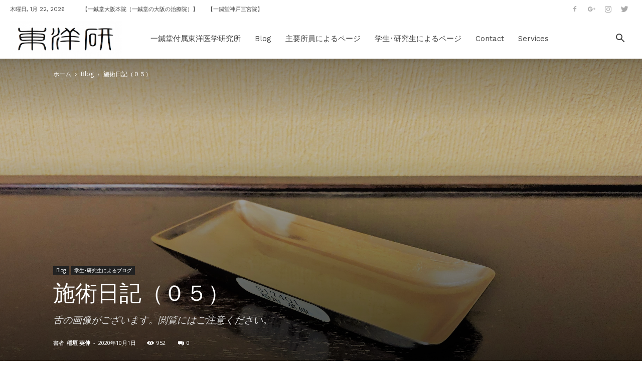

--- FILE ---
content_type: text/html; charset=UTF-8
request_url: https://toyoken.org/2598/
body_size: 23168
content:
<!doctype html >
<!--[if IE 8]>    <html class="ie8" lang="en"> <![endif]-->
<!--[if IE 9]>    <html class="ie9" lang="en"> <![endif]-->
<!--[if gt IE 8]><!--> <html lang="ja"> <!--<![endif]-->
<head>
    <title>施術日記（０５） | 一鍼堂付属東洋医学研究所</title>
    <meta charset="UTF-8" />
    <meta name="viewport" content="width=device-width, initial-scale=1.0">
    <link rel="pingback" href="https://toyoken.org/xmlrpc.php" />
    <meta property="og:image" content="https://toyoken.org/wp-content/uploads/2020/09/3062792a880a76bdc112a542382d218d.jpg" /><link rel="icon" type="image/png" href="https://toyoken.org/wp-content/uploads/2020/07/679ec8ba43d5509e782394b41a6021f5-e1593737566682.png"><link rel='dns-prefetch' href='//fonts.googleapis.com' />
<link rel='dns-prefetch' href='//s.w.org' />
<link rel="alternate" type="application/rss+xml" title="一鍼堂付属東洋医学研究所 &raquo; フィード" href="https://toyoken.org/feed/" />
<link rel="alternate" type="application/rss+xml" title="一鍼堂付属東洋医学研究所 &raquo; コメントフィード" href="https://toyoken.org/comments/feed/" />
<link rel="alternate" type="application/rss+xml" title="一鍼堂付属東洋医学研究所 &raquo; 施術日記（０５） のコメントのフィード" href="https://toyoken.org/2598/feed/" />
		<script type="text/javascript">
			window._wpemojiSettings = {"baseUrl":"https:\/\/s.w.org\/images\/core\/emoji\/2.4\/72x72\/","ext":".png","svgUrl":"https:\/\/s.w.org\/images\/core\/emoji\/2.4\/svg\/","svgExt":".svg","source":{"concatemoji":"https:\/\/toyoken.org\/wp-includes\/js\/wp-emoji-release.min.js?ver=4.9.3"}};
			!function(a,b,c){function d(a,b){var c=String.fromCharCode;l.clearRect(0,0,k.width,k.height),l.fillText(c.apply(this,a),0,0);var d=k.toDataURL();l.clearRect(0,0,k.width,k.height),l.fillText(c.apply(this,b),0,0);var e=k.toDataURL();return d===e}function e(a){var b;if(!l||!l.fillText)return!1;switch(l.textBaseline="top",l.font="600 32px Arial",a){case"flag":return!(b=d([55356,56826,55356,56819],[55356,56826,8203,55356,56819]))&&(b=d([55356,57332,56128,56423,56128,56418,56128,56421,56128,56430,56128,56423,56128,56447],[55356,57332,8203,56128,56423,8203,56128,56418,8203,56128,56421,8203,56128,56430,8203,56128,56423,8203,56128,56447]),!b);case"emoji":return b=d([55357,56692,8205,9792,65039],[55357,56692,8203,9792,65039]),!b}return!1}function f(a){var c=b.createElement("script");c.src=a,c.defer=c.type="text/javascript",b.getElementsByTagName("head")[0].appendChild(c)}var g,h,i,j,k=b.createElement("canvas"),l=k.getContext&&k.getContext("2d");for(j=Array("flag","emoji"),c.supports={everything:!0,everythingExceptFlag:!0},i=0;i<j.length;i++)c.supports[j[i]]=e(j[i]),c.supports.everything=c.supports.everything&&c.supports[j[i]],"flag"!==j[i]&&(c.supports.everythingExceptFlag=c.supports.everythingExceptFlag&&c.supports[j[i]]);c.supports.everythingExceptFlag=c.supports.everythingExceptFlag&&!c.supports.flag,c.DOMReady=!1,c.readyCallback=function(){c.DOMReady=!0},c.supports.everything||(h=function(){c.readyCallback()},b.addEventListener?(b.addEventListener("DOMContentLoaded",h,!1),a.addEventListener("load",h,!1)):(a.attachEvent("onload",h),b.attachEvent("onreadystatechange",function(){"complete"===b.readyState&&c.readyCallback()})),g=c.source||{},g.concatemoji?f(g.concatemoji):g.wpemoji&&g.twemoji&&(f(g.twemoji),f(g.wpemoji)))}(window,document,window._wpemojiSettings);
		</script>
		<style type="text/css">
img.wp-smiley,
img.emoji {
	display: inline !important;
	border: none !important;
	box-shadow: none !important;
	height: 1em !important;
	width: 1em !important;
	margin: 0 .07em !important;
	vertical-align: -0.1em !important;
	background: none !important;
	padding: 0 !important;
}
</style>
<link rel='stylesheet' id='td-plugin-multi-purpose-css'  href='https://toyoken.org/wp-content/plugins/td-multi-purpose/style.css?ver=4.9.3' type='text/css' media='all' />
<link rel='stylesheet' id='google-fonts-style-css'  href='https://fonts.googleapis.com/css?family=Open+Sans%3A300italic%2C400%2C400italic%2C600%2C600italic%2C700%2C300%7CWork+Sans%3A400%2C300%2C600%7CRoboto%3A300%2C400%2C400italic%2C500%2C500italic%2C700%2C900%2C600&#038;ver=8.5.1' type='text/css' media='all' />
<link rel='stylesheet' id='td-theme-css'  href='https://toyoken.org/wp-content/themes/Newspaper/style.css?ver=8.5.1' type='text/css' media='all' />
<link rel='stylesheet' id='td-theme-demo-style-css'  href='https://toyoken.org/wp-content/themes/Newspaper/includes/demos/dentist/demo_style.css?ver=8.5.1' type='text/css' media='all' />
<script type='text/javascript' src='https://toyoken.org/wp-includes/js/jquery/jquery.js?ver=1.12.4'></script>
<script type='text/javascript' src='https://toyoken.org/wp-includes/js/jquery/jquery-migrate.min.js?ver=1.4.1'></script>
<link rel='https://api.w.org/' href='https://toyoken.org/wp-json/' />
<link rel="EditURI" type="application/rsd+xml" title="RSD" href="https://toyoken.org/xmlrpc.php?rsd" />
<link rel="wlwmanifest" type="application/wlwmanifest+xml" href="https://toyoken.org/wp-includes/wlwmanifest.xml" /> 
<link rel='prev' title='体表観察メモ' href='https://toyoken.org/2589/' />
<link rel='next' title='学校の実技の時間で' href='https://toyoken.org/2611/' />
<meta name="generator" content="WordPress 4.9.3" />
<link rel="canonical" href="https://toyoken.org/2598/" />
<link rel='shortlink' href='https://toyoken.org/?p=2598' />
<link rel="alternate" type="application/json+oembed" href="https://toyoken.org/wp-json/oembed/1.0/embed?url=https%3A%2F%2Ftoyoken.org%2F2598%2F" />
<link rel="alternate" type="text/xml+oembed" href="https://toyoken.org/wp-json/oembed/1.0/embed?url=https%3A%2F%2Ftoyoken.org%2F2598%2F&#038;format=xml" />
			<script>
				window.tdwGlobal = {"adminUrl":"https:\/\/toyoken.org\/wp-admin\/","wpRestNonce":"c6dbd692a4","wpRestUrl":"https:\/\/toyoken.org\/wp-json\/","permalinkStructure":"\/%post_id%\/"};
			</script>
			<!--[if lt IE 9]><script src="https://html5shim.googlecode.com/svn/trunk/html5.js"></script><![endif]-->
    
<!-- JS generated by theme -->

<script>
    
    

	    var tdBlocksArray = []; //here we store all the items for the current page

	    //td_block class - each ajax block uses a object of this class for requests
	    function tdBlock() {
		    this.id = '';
		    this.block_type = 1; //block type id (1-234 etc)
		    this.atts = '';
		    this.td_column_number = '';
		    this.td_current_page = 1; //
		    this.post_count = 0; //from wp
		    this.found_posts = 0; //from wp
		    this.max_num_pages = 0; //from wp
		    this.td_filter_value = ''; //current live filter value
		    this.is_ajax_running = false;
		    this.td_user_action = ''; // load more or infinite loader (used by the animation)
		    this.header_color = '';
		    this.ajax_pagination_infinite_stop = ''; //show load more at page x
	    }


        // td_js_generator - mini detector
        (function(){
            var htmlTag = document.getElementsByTagName("html")[0];

	        if ( navigator.userAgent.indexOf("MSIE 10.0") > -1 ) {
                htmlTag.className += ' ie10';
            }

            if ( !!navigator.userAgent.match(/Trident.*rv\:11\./) ) {
                htmlTag.className += ' ie11';
            }

	        if ( navigator.userAgent.indexOf("Edge") > -1 ) {
                htmlTag.className += ' ieEdge';
            }

            if ( /(iPad|iPhone|iPod)/g.test(navigator.userAgent) ) {
                htmlTag.className += ' td-md-is-ios';
            }

            var user_agent = navigator.userAgent.toLowerCase();
            if ( user_agent.indexOf("android") > -1 ) {
                htmlTag.className += ' td-md-is-android';
            }

            if ( -1 !== navigator.userAgent.indexOf('Mac OS X')  ) {
                htmlTag.className += ' td-md-is-os-x';
            }

            if ( /chrom(e|ium)/.test(navigator.userAgent.toLowerCase()) ) {
               htmlTag.className += ' td-md-is-chrome';
            }

            if ( -1 !== navigator.userAgent.indexOf('Firefox') ) {
                htmlTag.className += ' td-md-is-firefox';
            }

            if ( -1 !== navigator.userAgent.indexOf('Safari') && -1 === navigator.userAgent.indexOf('Chrome') ) {
                htmlTag.className += ' td-md-is-safari';
            }

            if( -1 !== navigator.userAgent.indexOf('IEMobile') ){
                htmlTag.className += ' td-md-is-iemobile';
            }

        })();




        var tdLocalCache = {};

        ( function () {
            "use strict";

            tdLocalCache = {
                data: {},
                remove: function (resource_id) {
                    delete tdLocalCache.data[resource_id];
                },
                exist: function (resource_id) {
                    return tdLocalCache.data.hasOwnProperty(resource_id) && tdLocalCache.data[resource_id] !== null;
                },
                get: function (resource_id) {
                    return tdLocalCache.data[resource_id];
                },
                set: function (resource_id, cachedData) {
                    tdLocalCache.remove(resource_id);
                    tdLocalCache.data[resource_id] = cachedData;
                }
            };
        })();

    
    
var td_viewport_interval_list=[{"limitBottom":767,"sidebarWidth":228},{"limitBottom":1018,"sidebarWidth":300},{"limitBottom":1140,"sidebarWidth":324}];
var td_animation_stack_effect="type0";
var tds_animation_stack=true;
var td_animation_stack_specific_selectors=".entry-thumb, img";
var td_animation_stack_general_selectors=".td-animation-stack img, .td-animation-stack .entry-thumb, .post img";
var td_ajax_url="https:\/\/toyoken.org\/wp-admin\/admin-ajax.php?td_theme_name=Newspaper&v=8.5.1";
var td_get_template_directory_uri="https:\/\/toyoken.org\/wp-content\/themes\/Newspaper";
var tds_snap_menu="snap";
var tds_logo_on_sticky="show_header_logo";
var tds_header_style="tdm_header_style_1";
var td_please_wait="\u304a\u5f85\u3061\u304f\u3060\u3055\u3044";
var td_email_user_pass_incorrect="\u30e6\u30fc\u30b6\u30fc\u304b\u30d1\u30b9\u30ef\u30fc\u30c9\u304c\u9593\u9055\u3063\u3066\u307e\u3059\uff01";
var td_email_user_incorrect="E\u30e1\u30fc\u30eb\u304b\u30e6\u30fc\u30b6\u540d\u304c\u9593\u9055\u3063\u3066\u307e\u3059\uff01";
var td_email_incorrect="E\u30e1\u30fc\u30eb\u304c\u9593\u9055\u3063\u3066\u307e\u3059\uff01";
var tds_more_articles_on_post_enable="";
var tds_more_articles_on_post_time_to_wait="";
var tds_more_articles_on_post_pages_distance_from_top=0;
var tds_theme_color_site_wide="#1db4c1";
var tds_smart_sidebar="";
var tdThemeName="Newspaper";
var td_magnific_popup_translation_tPrev="\u524d\uff08\u5de6\u30a2\u30ed\u30fc\u3000\u30ad\u30fc\uff09";
var td_magnific_popup_translation_tNext="\u6b21\uff08\u53f3\u30a2\u30ed\u30fc\u3000\u30ad\u30fc\uff09";
var td_magnific_popup_translation_tCounter="\uff05curr%\u306e\uff05total\uff05";
var td_magnific_popup_translation_ajax_tError="\uff05url%\u306e\u30b3\u30f3\u30c6\u30f3\u30c4\u306f\u30ed\u30fc\u30c9\u3067\u304d\u307e\u305b\u3093\u3067\u3057\u305f\u3002";
var td_magnific_popup_translation_image_tError="#\uff05curr%\u304b\u3089\u306e\u753b\u50cf\u306f\u30ed\u30fc\u30c9\u3067\u304d\u307e\u305b\u3093\u3067\u3057\u305f\u3002";
var tdDateNamesI18n={"month_names":["1\u6708","2\u6708","3\u6708","4\u6708","5\u6708","6\u6708","7\u6708","8\u6708","9\u6708","10\u6708","11\u6708","12\u6708"],"month_names_short":["1\u6708","2\u6708","3\u6708","4\u6708","5\u6708","6\u6708","7\u6708","8\u6708","9\u6708","10\u6708","11\u6708","12\u6708"],"day_names":["\u65e5\u66dc\u65e5","\u6708\u66dc\u65e5","\u706b\u66dc\u65e5","\u6c34\u66dc\u65e5","\u6728\u66dc\u65e5","\u91d1\u66dc\u65e5","\u571f\u66dc\u65e5"],"day_names_short":["\u65e5","\u6708","\u706b","\u6c34","\u6728","\u91d1","\u571f"]};
var td_ad_background_click_link="";
var td_ad_background_click_target="";
</script>


<!-- Header style compiled by theme -->

<style>
    
.td-header-wrap .black-menu .sf-menu > .current-menu-item > a,
    .td-header-wrap .black-menu .sf-menu > .current-menu-ancestor > a,
    .td-header-wrap .black-menu .sf-menu > .current-category-ancestor > a,
    .td-header-wrap .black-menu .sf-menu > li > a:hover,
    .td-header-wrap .black-menu .sf-menu > .sfHover > a,
    .td-header-style-12 .td-header-menu-wrap-full,
    .sf-menu > .current-menu-item > a:after,
    .sf-menu > .current-menu-ancestor > a:after,
    .sf-menu > .current-category-ancestor > a:after,
    .sf-menu > li:hover > a:after,
    .sf-menu > .sfHover > a:after,
    .td-header-style-12 .td-affix,
    .header-search-wrap .td-drop-down-search:after,
    .header-search-wrap .td-drop-down-search .btn:hover,
    input[type=submit]:hover,
    .td-read-more a,
    .td-post-category:hover,
    .td-grid-style-1.td-hover-1 .td-big-grid-post:hover .td-post-category,
    .td-grid-style-5.td-hover-1 .td-big-grid-post:hover .td-post-category,
    .td_top_authors .td-active .td-author-post-count,
    .td_top_authors .td-active .td-author-comments-count,
    .td_top_authors .td_mod_wrap:hover .td-author-post-count,
    .td_top_authors .td_mod_wrap:hover .td-author-comments-count,
    .td-404-sub-sub-title a:hover,
    .td-search-form-widget .wpb_button:hover,
    .td-rating-bar-wrap div,
    .td_category_template_3 .td-current-sub-category,
    .dropcap,
    .td_wrapper_video_playlist .td_video_controls_playlist_wrapper,
    .wpb_default,
    .wpb_default:hover,
    .td-left-smart-list:hover,
    .td-right-smart-list:hover,
    .woocommerce-checkout .woocommerce input.button:hover,
    .woocommerce-page .woocommerce a.button:hover,
    .woocommerce-account div.woocommerce .button:hover,
    #bbpress-forums button:hover,
    .bbp_widget_login .button:hover,
    .td-footer-wrapper .td-post-category,
    .td-footer-wrapper .widget_product_search input[type="submit"]:hover,
    .woocommerce .product a.button:hover,
    .woocommerce .product #respond input#submit:hover,
    .woocommerce .checkout input#place_order:hover,
    .woocommerce .woocommerce.widget .button:hover,
    .single-product .product .summary .cart .button:hover,
    .woocommerce-cart .woocommerce table.cart .button:hover,
    .woocommerce-cart .woocommerce .shipping-calculator-form .button:hover,
    .td-next-prev-wrap a:hover,
    .td-load-more-wrap a:hover,
    .td-post-small-box a:hover,
    .page-nav .current,
    .page-nav:first-child > div,
    .td_category_template_8 .td-category-header .td-category a.td-current-sub-category,
    .td_category_template_4 .td-category-siblings .td-category a:hover,
    #bbpress-forums .bbp-pagination .current,
    #bbpress-forums #bbp-single-user-details #bbp-user-navigation li.current a,
    .td-theme-slider:hover .slide-meta-cat a,
    a.vc_btn-black:hover,
    .td-trending-now-wrapper:hover .td-trending-now-title,
    .td-scroll-up,
    .td-smart-list-button:hover,
    .td-weather-information:before,
    .td-weather-week:before,
    .td_block_exchange .td-exchange-header:before,
    .td_block_big_grid_9.td-grid-style-1 .td-post-category,
    .td_block_big_grid_9.td-grid-style-5 .td-post-category,
    .td-grid-style-6.td-hover-1 .td-module-thumb:after,
    .td-pulldown-syle-2 .td-subcat-dropdown ul:after,
    .td_block_template_9 .td-block-title:after,
    .td_block_template_15 .td-block-title:before,
    div.wpforms-container .wpforms-form div.wpforms-submit-container button[type=submit] {
        background-color: #1db4c1;
    }

    .global-block-template-4 .td-related-title .td-cur-simple-item:before {
        border-color: #1db4c1 transparent transparent transparent !important;
    }

    .woocommerce .woocommerce-message .button:hover,
    .woocommerce .woocommerce-error .button:hover,
    .woocommerce .woocommerce-info .button:hover,
    .global-block-template-4 .td-related-title .td-cur-simple-item,
    .global-block-template-3 .td-related-title .td-cur-simple-item,
    .global-block-template-9 .td-related-title:after {
        background-color: #1db4c1 !important;
    }

    .woocommerce .product .onsale,
    .woocommerce.widget .ui-slider .ui-slider-handle {
        background: none #1db4c1;
    }

    .woocommerce.widget.widget_layered_nav_filters ul li a {
        background: none repeat scroll 0 0 #1db4c1 !important;
    }

    a,
    cite a:hover,
    .td_mega_menu_sub_cats .cur-sub-cat,
    .td-mega-span h3 a:hover,
    .td_mod_mega_menu:hover .entry-title a,
    .header-search-wrap .result-msg a:hover,
    .td-header-top-menu .td-drop-down-search .td_module_wrap:hover .entry-title a,
    .td-header-top-menu .td-icon-search:hover,
    .td-header-wrap .result-msg a:hover,
    .top-header-menu li a:hover,
    .top-header-menu .current-menu-item > a,
    .top-header-menu .current-menu-ancestor > a,
    .top-header-menu .current-category-ancestor > a,
    .td-social-icon-wrap > a:hover,
    .td-header-sp-top-widget .td-social-icon-wrap a:hover,
    .td-page-content blockquote p,
    .td-post-content blockquote p,
    .mce-content-body blockquote p,
    .comment-content blockquote p,
    .wpb_text_column blockquote p,
    .td_block_text_with_title blockquote p,
    .td_module_wrap:hover .entry-title a,
    .td-subcat-filter .td-subcat-list a:hover,
    .td-subcat-filter .td-subcat-dropdown a:hover,
    .td_quote_on_blocks,
    .dropcap2,
    .dropcap3,
    .td_top_authors .td-active .td-authors-name a,
    .td_top_authors .td_mod_wrap:hover .td-authors-name a,
    .td-post-next-prev-content a:hover,
    .author-box-wrap .td-author-social a:hover,
    .td-author-name a:hover,
    .td-author-url a:hover,
    .td_mod_related_posts:hover h3 > a,
    .td-post-template-11 .td-related-title .td-related-left:hover,
    .td-post-template-11 .td-related-title .td-related-right:hover,
    .td-post-template-11 .td-related-title .td-cur-simple-item,
    .td-post-template-11 .td_block_related_posts .td-next-prev-wrap a:hover,
    .comment-reply-link:hover,
    .logged-in-as a:hover,
    #cancel-comment-reply-link:hover,
    .td-search-query,
    .td-category-header .td-pulldown-category-filter-link:hover,
    .td-category-siblings .td-subcat-dropdown a:hover,
    .td-category-siblings .td-subcat-dropdown a.td-current-sub-category,
    .widget a:hover,
    .td_wp_recentcomments a:hover,
    .archive .widget_archive .current,
    .archive .widget_archive .current a,
    .widget_calendar tfoot a:hover,
    .woocommerce a.added_to_cart:hover,
    .woocommerce-account .woocommerce-MyAccount-navigation a:hover,
    #bbpress-forums li.bbp-header .bbp-reply-content span a:hover,
    #bbpress-forums .bbp-forum-freshness a:hover,
    #bbpress-forums .bbp-topic-freshness a:hover,
    #bbpress-forums .bbp-forums-list li a:hover,
    #bbpress-forums .bbp-forum-title:hover,
    #bbpress-forums .bbp-topic-permalink:hover,
    #bbpress-forums .bbp-topic-started-by a:hover,
    #bbpress-forums .bbp-topic-started-in a:hover,
    #bbpress-forums .bbp-body .super-sticky li.bbp-topic-title .bbp-topic-permalink,
    #bbpress-forums .bbp-body .sticky li.bbp-topic-title .bbp-topic-permalink,
    .widget_display_replies .bbp-author-name,
    .widget_display_topics .bbp-author-name,
    .footer-text-wrap .footer-email-wrap a,
    .td-subfooter-menu li a:hover,
    .footer-social-wrap a:hover,
    a.vc_btn-black:hover,
    .td-smart-list-dropdown-wrap .td-smart-list-button:hover,
    .td_module_17 .td-read-more a:hover,
    .td_module_18 .td-read-more a:hover,
    .td_module_19 .td-post-author-name a:hover,
    .td-instagram-user a,
    .td-pulldown-syle-2 .td-subcat-dropdown:hover .td-subcat-more span,
    .td-pulldown-syle-2 .td-subcat-dropdown:hover .td-subcat-more i,
    .td-pulldown-syle-3 .td-subcat-dropdown:hover .td-subcat-more span,
    .td-pulldown-syle-3 .td-subcat-dropdown:hover .td-subcat-more i,
    .td-block-title-wrap .td-wrapper-pulldown-filter .td-pulldown-filter-display-option:hover,
    .td-block-title-wrap .td-wrapper-pulldown-filter .td-pulldown-filter-display-option:hover i,
    .td-block-title-wrap .td-wrapper-pulldown-filter .td-pulldown-filter-link:hover,
    .td-block-title-wrap .td-wrapper-pulldown-filter .td-pulldown-filter-item .td-cur-simple-item,
    .global-block-template-2 .td-related-title .td-cur-simple-item,
    .global-block-template-5 .td-related-title .td-cur-simple-item,
    .global-block-template-6 .td-related-title .td-cur-simple-item,
    .global-block-template-7 .td-related-title .td-cur-simple-item,
    .global-block-template-8 .td-related-title .td-cur-simple-item,
    .global-block-template-9 .td-related-title .td-cur-simple-item,
    .global-block-template-10 .td-related-title .td-cur-simple-item,
    .global-block-template-11 .td-related-title .td-cur-simple-item,
    .global-block-template-12 .td-related-title .td-cur-simple-item,
    .global-block-template-13 .td-related-title .td-cur-simple-item,
    .global-block-template-14 .td-related-title .td-cur-simple-item,
    .global-block-template-15 .td-related-title .td-cur-simple-item,
    .global-block-template-16 .td-related-title .td-cur-simple-item,
    .global-block-template-17 .td-related-title .td-cur-simple-item,
    .td-theme-wrap .sf-menu ul .td-menu-item > a:hover,
    .td-theme-wrap .sf-menu ul .sfHover > a,
    .td-theme-wrap .sf-menu ul .current-menu-ancestor > a,
    .td-theme-wrap .sf-menu ul .current-category-ancestor > a,
    .td-theme-wrap .sf-menu ul .current-menu-item > a,
    .td_outlined_btn {
        color: #1db4c1;
    }

    a.vc_btn-black.vc_btn_square_outlined:hover,
    a.vc_btn-black.vc_btn_outlined:hover,
    .td-mega-menu-page .wpb_content_element ul li a:hover,
    .td-theme-wrap .td-aj-search-results .td_module_wrap:hover .entry-title a,
    .td-theme-wrap .header-search-wrap .result-msg a:hover {
        color: #1db4c1 !important;
    }

    .td-next-prev-wrap a:hover,
    .td-load-more-wrap a:hover,
    .td-post-small-box a:hover,
    .page-nav .current,
    .page-nav:first-child > div,
    .td_category_template_8 .td-category-header .td-category a.td-current-sub-category,
    .td_category_template_4 .td-category-siblings .td-category a:hover,
    #bbpress-forums .bbp-pagination .current,
    .post .td_quote_box,
    .page .td_quote_box,
    a.vc_btn-black:hover,
    .td_block_template_5 .td-block-title > *,
    .td_outlined_btn {
        border-color: #1db4c1;
    }

    .td_wrapper_video_playlist .td_video_currently_playing:after {
        border-color: #1db4c1 !important;
    }

    .header-search-wrap .td-drop-down-search:before {
        border-color: transparent transparent #1db4c1 transparent;
    }

    .block-title > span,
    .block-title > a,
    .block-title > label,
    .widgettitle,
    .widgettitle:after,
    .td-trending-now-title,
    .td-trending-now-wrapper:hover .td-trending-now-title,
    .wpb_tabs li.ui-tabs-active a,
    .wpb_tabs li:hover a,
    .vc_tta-container .vc_tta-color-grey.vc_tta-tabs-position-top.vc_tta-style-classic .vc_tta-tabs-container .vc_tta-tab.vc_active > a,
    .vc_tta-container .vc_tta-color-grey.vc_tta-tabs-position-top.vc_tta-style-classic .vc_tta-tabs-container .vc_tta-tab:hover > a,
    .td_block_template_1 .td-related-title .td-cur-simple-item,
    .woocommerce .product .products h2:not(.woocommerce-loop-product__title),
    .td-subcat-filter .td-subcat-dropdown:hover .td-subcat-more, 
    .td_3D_btn,
    .td_shadow_btn,
    .td_default_btn,
    .td_round_btn, 
    .td_outlined_btn:hover {
    	background-color: #1db4c1;
    }

    .woocommerce div.product .woocommerce-tabs ul.tabs li.active {
    	background-color: #1db4c1 !important;
    }

    .block-title,
    .td_block_template_1 .td-related-title,
    .wpb_tabs .wpb_tabs_nav,
    .vc_tta-container .vc_tta-color-grey.vc_tta-tabs-position-top.vc_tta-style-classic .vc_tta-tabs-container,
    .woocommerce div.product .woocommerce-tabs ul.tabs:before {
        border-color: #1db4c1;
    }
    .td_block_wrap .td-subcat-item a.td-cur-simple-item {
	    color: #1db4c1;
	}


    
    .td-grid-style-4 .entry-title
    {
        background-color: rgba(29, 180, 193, 0.7);
    }

    
    .td-header-wrap .td-header-top-menu-full,
    .td-header-wrap .top-header-menu .sub-menu {
        background-color: rgba(255,255,255,0);
    }
    .td-header-style-8 .td-header-top-menu-full {
        background-color: transparent;
    }
    .td-header-style-8 .td-header-top-menu-full .td-header-top-menu {
        background-color: rgba(255,255,255,0);
        padding-left: 15px;
        padding-right: 15px;
    }

    .td-header-wrap .td-header-top-menu-full .td-header-top-menu,
    .td-header-wrap .td-header-top-menu-full {
        border-bottom: none;
    }


    
    .td-header-top-menu,
    .td-header-top-menu a,
    .td-header-wrap .td-header-top-menu-full .td-header-top-menu,
    .td-header-wrap .td-header-top-menu-full a,
    .td-header-style-8 .td-header-top-menu,
    .td-header-style-8 .td-header-top-menu a,
    .td-header-top-menu .td-drop-down-search .entry-title a {
        color: #444444;
    }

    
    .td-header-wrap .td-header-sp-top-widget .td-icon-font {
        color: #aaaaaa;
    }

    
    .td-header-wrap .td-header-sp-top-widget i.td-icon-font:hover {
        color: #51bcc6;
    }


    
    .td-header-wrap .td-header-menu-wrap .sf-menu > li > a,
    .td-header-wrap .td-header-menu-social .td-social-icon-wrap a,
    .td-header-style-4 .td-header-menu-social .td-social-icon-wrap i,
    .td-header-style-5 .td-header-menu-social .td-social-icon-wrap i,
    .td-header-style-6 .td-header-menu-social .td-social-icon-wrap i,
    .td-header-style-12 .td-header-menu-social .td-social-icon-wrap i,
    .td-header-wrap .header-search-wrap #td-header-search-button .td-icon-search {
        color: #444444;
    }
    .td-header-wrap .td-header-menu-social + .td-search-wrapper #td-header-search-button:before {
      background-color: #444444;
    }
    
    
    .td-theme-wrap .sf-menu .td-normal-menu .sub-menu .td-menu-item > a {
        color: #444444;
    }

    
    .td-theme-wrap .sf-menu .td-normal-menu .td-menu-item > a:hover,
    .td-theme-wrap .sf-menu .td-normal-menu .sfHover > a,
    .td-theme-wrap .sf-menu .td-normal-menu .current-menu-ancestor > a,
    .td-theme-wrap .sf-menu .td-normal-menu .current-category-ancestor > a,
    .td-theme-wrap .sf-menu .td-normal-menu .current-menu-item > a {
        color: #51bcc6;
    }

    
    .td-theme-wrap .td-mega-span h3 a {
        color: #444444;
    }
    
    .td-theme-wrap .td_mega_menu_sub_cats a {
        color: #444444;
    }
    
    .td-theme-wrap .td_mod_mega_menu:hover .entry-title a,
    .td-theme-wrap .sf-menu .td_mega_menu_sub_cats .cur-sub-cat {
        color: #51bcc6;
    }
    .td-theme-wrap .sf-menu .td-mega-menu .td-post-category:hover,
    .td-theme-wrap .td-mega-menu .td-next-prev-wrap a:hover {
        background-color: #51bcc6;
    }
    .td-theme-wrap .td-mega-menu .td-next-prev-wrap a:hover {
        border-color: #51bcc6;
    }

    
    .td-theme-wrap .header-search-wrap .td-drop-down-search .btn:hover {
        background-color: #51bcc6;
    }
    .td-theme-wrap .td-aj-search-results .td_module_wrap:hover .entry-title a,
    .td-theme-wrap .header-search-wrap .result-msg a:hover {
        color: #51bcc6 !important;
    }

    
    @media (max-width: 767px) {
        body .td-header-wrap .td-header-main-menu {
            background-color: #353d4c !important;
        }
    }


    
    .td-menu-background:before,
    .td-search-background:before {
        background: rgba(172,224,196,0.7);
        background: -moz-linear-gradient(top, rgba(172,224,196,0.7) 0%, rgba(128,221,206,0.7) 100%);
        background: -webkit-gradient(left top, left bottom, color-stop(0%, rgba(172,224,196,0.7)), color-stop(100%, rgba(128,221,206,0.7)));
        background: -webkit-linear-gradient(top, rgba(172,224,196,0.7) 0%, rgba(128,221,206,0.7) 100%);
        background: -o-linear-gradient(top, rgba(172,224,196,0.7) 0%, @mobileu_gradient_two_mob 100%);
        background: -ms-linear-gradient(top, rgba(172,224,196,0.7) 0%, rgba(128,221,206,0.7) 100%);
        background: linear-gradient(to bottom, rgba(172,224,196,0.7) 0%, rgba(128,221,206,0.7) 100%);
        filter: progid:DXImageTransform.Microsoft.gradient( startColorstr='rgba(172,224,196,0.7)', endColorstr='rgba(128,221,206,0.7)', GradientType=0 );
    }

    
    .td-mobile-content .current-menu-item > a,
    .td-mobile-content .current-menu-ancestor > a,
    .td-mobile-content .current-category-ancestor > a,
    #td-mobile-nav .td-menu-login-section a:hover,
    #td-mobile-nav .td-register-section a:hover,
    #td-mobile-nav .td-menu-socials-wrap a:hover i,
    .td-search-close a:hover i {
        color: #2e5d7a;
    }

    
    .td-page-header h1,
    .td-page-title,
    .woocommerce-page .page-title {
    	color: #444444;
    }

    
    .td-page-content h1,
    .td-page-content h2,
    .td-page-content h3,
    .td-page-content h4,
    .td-page-content h5,
    .td-page-content h6 {
    	color: #444444;
    }

    .td-page-content .widgettitle {
        color: #fff;
    }



    
    .td-menu-background,
    .td-search-background {
        background-image: url('https://toyoken.org/wp-content/uploads/2017/12/IMG_1932-1-242x300.jpg');
    }

    
    .white-popup-block:before {
        background-image: url('https://toyoken.org/wp-content/uploads/2017/12/5.jpg');
    }

    
    .top-header-menu > li > a,
    .td-weather-top-widget .td-weather-now .td-big-degrees,
    .td-weather-top-widget .td-weather-header .td-weather-city,
    .td-header-sp-top-menu .td_data_time {
        font-family:"Work Sans";
	line-height:36px;
	font-weight:normal;
	
    }
    
    ul.sf-menu > .td-menu-item > a,
    .td-theme-wrap .td-header-menu-social {
        font-family:"Work Sans";
	font-size:15px;
	font-weight:normal;
	text-transform:capitalize;
	
    }
    
    .sf-menu ul .td-menu-item a {
        font-family:"Work Sans";
	
    }
	
    .td_mod_mega_menu .item-details a {
        font-family:"Work Sans";
	
    }
    
    .td_mega_menu_sub_cats .block-mega-child-cats a {
        font-family:"Work Sans";
	
    }
    
    .td_module_10 .td-module-title {
    	font-family:"Open Sans";
	
    }
    
    .top-header-menu > li,
    .td-header-sp-top-menu,
    #td-outer-wrap .td-header-sp-top-widget {
        line-height: 36px;
    }



/* Style generated by theme for demo: dentist */

.td-dentist .tdm-header-style-3 .sf-menu > li > a:hover,
		.td-dentist .tdm-header-style-3 .sf-menu > .sfHover > a,
		.td-dentist .tdm-header-style-3 .sf-menu > .current-menu-item > a,
		.td-dentist .tdm-header-style-3 .sf-menu > .current-menu-ancestor > a,
		.td-dentist .tdm-header-style-3 .sf-menu > .current-category-ancestor > a,
		.td-dentist .tdm-header-style-3 .td-header-top-menu-full .tdc-font-tdmp {
		    color: #1db4c1 !important;
		}
		
		.td-dentist .wpforms-form button[type=submit] {
			background-color: #1db4c1 !important;
		}
				
		.td-dentist .wpforms-form input[type=text],
		.td-dentist .wpforms-form input[type=number],
		.td-dentist .wpforms-form input[type=email],
		.td-dentist .wpforms-form textarea {
		   border-bottom-color: #1db4c1 !important;
		}
</style>

<!-- Global site tag (gtag.js) - Google Analytics -->
<script async src="https://www.googletagmanager.com/gtag/js?id=UA-750010-4"></script>
<script>
  window.dataLayer = window.dataLayer || [];
  function gtag(){dataLayer.push(arguments);}
  gtag('js', new Date());

  gtag('config', 'UA-750010-4');
</script>
<script type="application/ld+json">
                        {
                            "@context": "http://schema.org",
                            "@type": "BreadcrumbList",
                            "itemListElement": [{
                            "@type": "ListItem",
                            "position": 1,
                                "item": {
                                "@type": "WebSite",
                                "@id": "https://toyoken.org/",
                                "name": "ホーム"                                               
                            }
                        },{
                            "@type": "ListItem",
                            "position": 2,
                                "item": {
                                "@type": "WebPage",
                                "@id": "https://toyoken.org/blog/",
                                "name": "Blog"
                            }
                        },{
                            "@type": "ListItem",
                            "position": 3,
                                "item": {
                                "@type": "WebPage",
                                "@id": "https://toyoken.org/2598/",
                                "name": "施術日記（０５）"                                
                            }
                        }    ]
                        }
                       </script>
<!-- Button style compiled by theme -->

<style>
    .tdm-menu-active-style3 .tdm-header.td-header-wrap .sf-menu > .current-category-ancestor > a,
                .tdm-menu-active-style3 .tdm-header.td-header-wrap .sf-menu > .current-menu-ancestor > a,
                .tdm-menu-active-style3 .tdm-header.td-header-wrap .sf-menu > .current-menu-item > a,
                .tdm-menu-active-style3 .tdm-header.td-header-wrap .sf-menu > .sfHover > a,
                .tdm-menu-active-style3 .tdm-header.td-header-wrap .sf-menu > li > a:hover,
                .tdm_block_column_content:hover .tdm-col-content-title-url .tdm-title,
                .tds-button2 .tdm-btn-text,
                .tds-button2 i,
                .tds-button5:hover .tdm-btn-text,
                .tds-button5:hover i,
                .tds-button6 .tdm-btn-text,
                .tds-button6 i,
                .tdm_block_list .tdm-list-item i,
                .tdm_block_pricing .tdm-pricing-feature i,
                .tdm-social-item i {
                  color: #1db4c1;
                }
                .tdm-menu-active-style5 .td-header-menu-wrap .sf-menu > .current-menu-item > a,
                .tdm-menu-active-style5 .td-header-menu-wrap .sf-menu > .current-menu-ancestor > a,
                .tdm-menu-active-style5 .td-header-menu-wrap .sf-menu > .current-category-ancestor > a,
                .tdm-menu-active-style5 .td-header-menu-wrap .sf-menu > li > a:hover,
                .tdm-menu-active-style5 .td-header-menu-wrap .sf-menu > .sfHover > a,
                .tds-button1,
                .tds-button6:after,
                .tds-title2 .tdm-title-line:after,
                .tds-title3 .tdm-title-line:after,
                .tdm_block_pricing.tdm-pricing-featured:before,
                .tdm_block_pricing.tds_pricing2_block.tdm-pricing-featured .tdm-pricing-header,
                .tds-progress-bar1 .tdm-progress-bar:after,
                .tds-progress-bar2 .tdm-progress-bar:after,
                .tds-social3 .tdm-social-item {
                  background-color: #1db4c1;
                }
                .tdm-menu-active-style4 .tdm-header .sf-menu > .current-menu-item > a,
                .tdm-menu-active-style4 .tdm-header .sf-menu > .current-menu-ancestor > a,
                .tdm-menu-active-style4 .tdm-header .sf-menu > .current-category-ancestor > a,
                .tdm-menu-active-style4 .tdm-header .sf-menu > li > a:hover,
                .tdm-menu-active-style4 .tdm-header .sf-menu > .sfHover > a,
                .tds-button2:before,
                .tds-button6:before,
                .tds-progress-bar3 .tdm-progress-bar:after {
                  border-color: #1db4c1;
                }
                .tdm-btn-style1 {
					background-color: #1db4c1;
				}
				.tdm-btn-style2:before {
				    border-color: #1db4c1;
				}
				.tdm-btn-style2 {
				    color: #1db4c1;
				}
				.tdm-btn-style3 {
				    -webkit-box-shadow: 0 2px 16px #1db4c1;
                    -moz-box-shadow: 0 2px 16px #1db4c1;
                    box-shadow: 0 2px 16px #1db4c1;
				}
				.tdm-btn-style3:hover {
				    -webkit-box-shadow: 0 4px 26px #1db4c1;
                    -moz-box-shadow: 0 4px 26px #1db4c1;
                    box-shadow: 0 4px 26px #1db4c1;
				}
				
				
                .tdm-header-style-1.td-header-wrap .td-header-top-menu-full,
                .tdm-header-style-1.td-header-wrap .top-header-menu .sub-menu,
                .tdm-header-style-2.td-header-wrap .td-header-top-menu-full,
                .tdm-header-style-2.td-header-wrap .top-header-menu .sub-menu,
                .tdm-header-style-3.td-header-wrap .td-header-top-menu-full,
                .tdm-header-style-3.td-header-wrap .top-header-menu .sub-menu{
                    background-color: rgba(255,255,255,0);
                }
</style>

	<style id="tdw-css-placeholder"></style></head>

<body class="post-template-default single single-post postid-2598 single-format-standard  global-block-template-1 td-dentist single_template_7 td-animation-stack-type0 td-full-layout" itemscope="itemscope" itemtype="https://schema.org/WebPage">

        <div class="td-scroll-up"><i class="td-icon-menu-up"></i></div>
    
    <div class="td-menu-background"></div>
<div id="td-mobile-nav">
    <div class="td-mobile-container">
        <!-- mobile menu top section -->
        <div class="td-menu-socials-wrap">
            <!-- socials -->
            <div class="td-menu-socials">
                
        <span class="td-social-icon-wrap">
            <a target="_blank" href="https://www.facebook.com/groups/harikyu/" title="Facebook">
                <i class="td-icon-font td-icon-facebook"></i>
            </a>
        </span>
        <span class="td-social-icon-wrap">
            <a target="_blank" href="#" title="Google+">
                <i class="td-icon-font td-icon-googleplus"></i>
            </a>
        </span>
        <span class="td-social-icon-wrap">
            <a target="_blank" href="https://www.instagram.com/isshindo_japan/" title="Instagram">
                <i class="td-icon-font td-icon-instagram"></i>
            </a>
        </span>
        <span class="td-social-icon-wrap">
            <a target="_blank" href="https://twitter.com/harikyu01" title="Twitter">
                <i class="td-icon-font td-icon-twitter"></i>
            </a>
        </span>            </div>
            <!-- close button -->
            <div class="td-mobile-close">
                <a href="#"><i class="td-icon-close-mobile"></i></a>
            </div>
        </div>

        <!-- login section -->
        
        <!-- menu section -->
        <div class="td-mobile-content">
            <div class="menu-td-demo-header-menu-container"><ul id="menu-td-demo-header-menu" class="td-mobile-main-menu"><li id="menu-item-68" class="menu-item menu-item-type-post_type menu-item-object-page menu-item-home menu-item-first menu-item-68"><a href="https://toyoken.org/">一鍼堂付属東洋医学研究所</a></li>
<li id="menu-item-159" class="menu-item menu-item-type-taxonomy menu-item-object-category current-post-ancestor current-menu-parent current-post-parent menu-item-159"><a href="https://toyoken.org/blog/">Blog</a></li>
<li id="menu-item-162" class="menu-item menu-item-type-taxonomy menu-item-object-category menu-item-162"><a href="https://toyoken.org/main/">主要所員によるページ</a></li>
<li id="menu-item-163" class="menu-item menu-item-type-taxonomy menu-item-object-category current-post-ancestor current-menu-parent current-post-parent menu-item-163"><a href="https://toyoken.org/student/">学生･研究生によるページ</a></li>
<li id="menu-item-73" class="menu-item menu-item-type-post_type menu-item-object-page menu-item-73"><a target="_blank" href="https://toyoken.org/contact/">Contact</a></li>
<li id="menu-item-69" class="menu-item menu-item-type-custom menu-item-object-custom menu-item-69"><a href="#"><span data-scroll-target="https://toyoken.org" data-scroll-to-class="td-services" data-scroll-offset="-100">Services</span></a></li>
</ul></div>        </div>
    </div>

    <!-- register/login section -->
    </div>    <div class="td-search-background"></div>
<div class="td-search-wrap-mob">
	<div class="td-drop-down-search" aria-labelledby="td-header-search-button">
		<form method="get" class="td-search-form" action="https://toyoken.org/">
			<!-- close button -->
			<div class="td-search-close">
				<a href="#"><i class="td-icon-close-mobile"></i></a>
			</div>
			<div role="search" class="td-search-input">
				<span>検索</span>
				<input id="td-header-search-mob" type="text" value="" name="s" autocomplete="off" />
			</div>
		</form>
		<div id="td-aj-search-mob"></div>
	</div>
</div>    
    
    <div id="td-outer-wrap" class="td-theme-wrap">
    
        <!--
Header style multipurpose 1
-->


<div class="td-header-wrap tdm-header tdm-header-style-1 ">
    
    <div class="td-header-top-menu-full td-container-wrap td_stretch_container td_stretch_content_1400">
        <div class="td-container td-header-row td-header-top-menu">
            
    <div class="top-bar-style-1">
        
<div class="td-header-sp-top-menu">


	        <div class="td_data_time">
            <div >

                木曜日, 1月 22, 2026
            </div>
        </div>
    <div class="menu-top-container"><ul id="menu-td-demo-top-menu" class="top-header-menu"><li id="menu-item-167" class="menu-item menu-item-type-custom menu-item-object-custom menu-item-first td-menu-item td-normal-menu menu-item-167"><a target="_blank" href="https://www.1sshindo.com/">【一鍼堂大阪本院（一鍼堂の大阪の治療院）】</a></li>
<li id="menu-item-168" class="menu-item menu-item-type-custom menu-item-object-custom td-menu-item td-normal-menu menu-item-168"><a target="_blank" href="https://www.1-kobe.jp/">【一鍼堂神戸三宮院】</a></li>
</ul></div></div>
        <div class="td-header-sp-top-widget">
    
    
        
        <span class="td-social-icon-wrap">
            <a target="_blank" href="https://www.facebook.com/groups/harikyu/" title="Facebook">
                <i class="td-icon-font td-icon-facebook"></i>
            </a>
        </span>
        <span class="td-social-icon-wrap">
            <a target="_blank" href="#" title="Google+">
                <i class="td-icon-font td-icon-googleplus"></i>
            </a>
        </span>
        <span class="td-social-icon-wrap">
            <a target="_blank" href="https://www.instagram.com/isshindo_japan/" title="Instagram">
                <i class="td-icon-font td-icon-instagram"></i>
            </a>
        </span>
        <span class="td-social-icon-wrap">
            <a target="_blank" href="https://twitter.com/harikyu01" title="Twitter">
                <i class="td-icon-font td-icon-twitter"></i>
            </a>
        </span>    </div>    </div>

<!-- LOGIN MODAL -->
        </div>
    </div>

    <div class="td-header-menu-wrap-full td-container-wrap td_stretch_container td_stretch_content_1400">
        <div class="td-header-menu-wrap td-header-gradient td-header-menu-no-search">
            <div class="td-container td-header-row td-header-main-menu">
                <div class="tdm-menu-btns-socials">
            <div class="header-search-wrap">
            <div class="td-search-btns-wrap">
                <a id="td-header-search-button" href="#" role="button" class="dropdown-toggle " data-toggle="dropdown"><i class="td-icon-search"></i></a>
                <a id="td-header-search-button-mob" href="#" role="button" class="dropdown-toggle " data-toggle="dropdown"><i class="td-icon-search"></i></a>
            </div>

            <div class="td-drop-down-search" aria-labelledby="td-header-search-button">
                <form method="get" class="td-search-form" action="https://toyoken.org/">
                    <div role="search" class="td-head-form-search-wrap">
                        <input id="td-header-search" type="text" value="" name="s" autocomplete="off" /><input class="wpb_button wpb_btn-inverse btn" type="submit" id="td-header-search-top" value="検索" />
                    </div>
                </form>
                <div id="td-aj-search"></div>
            </div>
        </div>
    
    
    </div>

<div id="td-header-menu" role="navigation">
    <div id="td-top-mobile-toggle"><a href="#"><i class="td-icon-font td-icon-mobile"></i></a></div>
    <div class="td-main-menu-logo td-logo-in-menu">
        		<a class="td-mobile-logo td-sticky-header" href="https://toyoken.org/">
			<img class="td-retina-data" data-retina="https://toyoken.org/wp-content/uploads/2020/07/861baa9580ec0725570a7d5595d1746b.jpg" src="https://toyoken.org/wp-content/uploads/2020/07/9222a6192cae543b0b7986e70572c2c8.jpg" alt=""/>
		</a>
			<a class="td-header-logo td-sticky-header" href="https://toyoken.org/">
			<img class="td-retina-data" data-retina="https://toyoken.org/wp-content/uploads/2020/07/83df31e23185b907cb3bf3bfaf1df955.jpg" src="https://toyoken.org/wp-content/uploads/2020/07/03f75c52bffc4374ba2bffd3f94ac007.jpg" alt=""/>
			<span class="td-visual-hidden">一鍼堂付属東洋医学研究所</span>
		</a>
	    </div>
    <div class="menu-td-demo-header-menu-container"><ul id="menu-td-demo-header-menu-1" class="sf-menu"><li class="menu-item menu-item-type-post_type menu-item-object-page menu-item-home menu-item-first td-menu-item td-normal-menu menu-item-68"><a href="https://toyoken.org/">一鍼堂付属東洋医学研究所</a></li>
<li class="menu-item menu-item-type-taxonomy menu-item-object-category current-post-ancestor current-menu-parent current-post-parent td-menu-item td-normal-menu menu-item-159"><a href="https://toyoken.org/blog/">Blog</a></li>
<li class="menu-item menu-item-type-taxonomy menu-item-object-category td-menu-item td-normal-menu menu-item-162"><a href="https://toyoken.org/main/">主要所員によるページ</a></li>
<li class="menu-item menu-item-type-taxonomy menu-item-object-category current-post-ancestor current-menu-parent current-post-parent td-menu-item td-normal-menu menu-item-163"><a href="https://toyoken.org/student/">学生･研究生によるページ</a></li>
<li class="menu-item menu-item-type-post_type menu-item-object-page td-menu-item td-normal-menu menu-item-73"><a target="_blank" href="https://toyoken.org/contact/">Contact</a></li>
<li class="menu-item menu-item-type-custom menu-item-object-custom td-menu-item td-normal-menu menu-item-69"><a href="#"><span data-scroll-target="https://toyoken.org" data-scroll-to-class="td-services" data-scroll-offset="-100">Services</span></a></li>
</ul></div></div>
            </div>
        </div>
    </div>

    </div>
<article id="post-2598" class="td-post-template-7 post-2598 post type-post status-publish format-standard has-post-thumbnail hentry category-blog category-student tag-542 tag-48 tag-558 tag-559 tag-561 tag-557 tag-74 tag-26 tag-523 tag-498 tag-560 tag-143 tag-519 tag-147 tag-499 td-container-wrap" itemscope itemtype="https://schema.org/Article">

    <div class="td-full-screen-header-image-wrap">

        <div class="td-container td-post-header">
            <div class="td-crumb-container"><div class="entry-crumbs"><span><a title="" class="entry-crumb" href="https://toyoken.org/">ホーム</a></span> <i class="td-icon-right td-bread-sep"></i> <span><a title="投稿を全部見る Blog" class="entry-crumb" href="https://toyoken.org/blog/">Blog</a></span> <i class="td-icon-right td-bread-sep td-bred-no-url-last"></i> <span class="td-bred-no-url-last">施術日記（０５）</span></div></div>

	        <div class="td-post-header-holder">

		        <div class="td-parallax-header">

	                <header class="td-post-title">

	                    <ul class="td-category"><li class="entry-category"><a  href="https://toyoken.org/blog/">Blog</a></li><li class="entry-category"><a  href="https://toyoken.org/student/">学生･研究生によるブログ</a></li></ul>	                    <h1 class="entry-title">施術日記（０５）</h1>

	                    	                        <p class="td-post-sub-title">舌の画像がございます。閲覧にはご注意ください。</p>
	                    
	                    <div class="td-module-meta-info">
	                        <div class="td-post-author-name"><div class="td-author-by">書者</div> <a href="https://toyoken.org/author/inafgaki/">稲垣 英伸</a><div class="td-author-line"> - </div> </div>	                        <span class="td-post-date"><time class="entry-date updated td-module-date" datetime="2020-10-01T23:36:39+00:00" >2020年10月1日</time></span>	                        <div class="td-post-views"><i class="td-icon-views"></i><span class="td-nr-views-2598">952</span></div>	                        <div class="td-post-comments"><a href="https://toyoken.org/2598/#respond"><i class="td-icon-comments"></i>0</a></div>	                    </div>

	                </header>

		            <div class="td-read-down"><a href="#"><i class="td-icon-read-down"></i></a></div>
		        </div>
            </div>

        </div>

        <div id="td-full-screen-header-image" class="td-image-gradient-style7">
            <img class="td-backstretch" src="https://toyoken.org/wp-content/uploads/2020/09/3062792a880a76bdc112a542382d218d.jpg">
        </div>
    </div>

    <div class="td-container">
        <div class="td-pb-row">
                                <div class="td-pb-span12 td-main-content" role="main">
                        <div class="td-ss-main-content">
                            
    <div class="td-post-sharing td-post-sharing-top td-with-like">
				<div class="td-default-sharing">
		            <a class="td-social-sharing-buttons td-social-facebook" href="https://www.facebook.com/sharer.php?u=https%3A%2F%2Ftoyoken.org%2F2598%2F" onclick="window.open(this.href, 'mywin','left=50,top=50,width=600,height=350,toolbar=0'); return false;"><i class="td-icon-facebook"></i><div class="td-social-but-text">フェイスブックでシェア</div></a>
		            <a class="td-social-sharing-buttons td-social-twitter" href="https://twitter.com/intent/tweet?text=%E6%96%BD%E8%A1%93%E6%97%A5%E8%A8%98%EF%BC%88%EF%BC%90%EF%BC%95%EF%BC%89&url=https%3A%2F%2Ftoyoken.org%2F2598%2F&via=%E4%B8%80%E9%8D%BC%E5%A0%82%E4%BB%98%E5%B1%9E%E6%9D%B1%E6%B4%8B%E5%8C%BB%E5%AD%A6%E7%A0%94%E7%A9%B6%E6%89%80"  ><i class="td-icon-twitter"></i><div class="td-social-but-text">ツイッターでツイート</div></a>
		            <a class="td-social-sharing-buttons td-social-google" href="https://plus.google.com/share?url=https://toyoken.org/2598/" onclick="window.open(this.href, 'mywin','left=50,top=50,width=600,height=350,toolbar=0'); return false;"><i class="td-icon-googleplus"></i></a>
		            <a class="td-social-sharing-buttons td-social-pinterest" href="https://pinterest.com/pin/create/button/?url=https://toyoken.org/2598/&amp;media=https://toyoken.org/wp-content/uploads/2020/09/3062792a880a76bdc112a542382d218d.jpg&description=%E6%96%BD%E8%A1%93%E6%97%A5%E8%A8%98%EF%BC%88%EF%BC%90%EF%BC%95%EF%BC%89" onclick="window.open(this.href, 'mywin','left=50,top=50,width=600,height=350,toolbar=0'); return false;"><i class="td-icon-pinterest"></i></a>
		            <a class="td-social-sharing-buttons td-social-whatsapp" href="whatsapp://send?text=%E6%96%BD%E8%A1%93%E6%97%A5%E8%A8%98%EF%BC%88%EF%BC%90%EF%BC%95%EF%BC%89%20-%20https%3A%2F%2Ftoyoken.org%2F2598%2F" ><i class="td-icon-whatsapp"></i></a>
	            </div><div class="td-classic-sharing"><ul><li class="td-classic-facebook"><iframe frameBorder="0" src="https://www.facebook.com/plugins/like.php?href=https://toyoken.org/2598/&amp;layout=button_count&amp;show_faces=false&amp;width=105&amp;action=like&amp;colorscheme=light&amp;height=21" style="border:none; overflow:hidden; width:105px; height:21px; background-color:transparent;"></iframe></li><li class="td-classic-twitter"><a href="https://twitter.com/share" class="twitter-share-button" data-url="https://toyoken.org/2598/" data-text="施術日記（０５）" data-via="" data-lang="en">tweet</a> <script>!function(d,s,id){var js,fjs=d.getElementsByTagName(s)[0];if(!d.getElementById(id)){js=d.createElement(s);js.id=id;js.src="//platform.twitter.com/widgets.js";fjs.parentNode.insertBefore(js,fjs);}}(document,"script","twitter-wjs");</script></li></ul></div></div>

    <div class="td-post-content">
        <p>T.I 先生との治療練習５回目。<br />
舌診での、軸を作りたいと考えて継続しております。<br />
脉や腹診も含めて考察いたします。</p>
<h2><strong>舌診の鍛錬</strong></h2>
<h5>【目的】<br />
① 同經への刺鍼であるが、経穴を変更してみる。<br />
② 舌の理解の為に、脉や腹診との共通項を考える。</h5>
<p>&nbsp;</p>
<figure id="attachment_2603" style="max-width: 300px" class="wp-caption alignnone"><img class="wp-image-2603 size-medium" src="https://toyoken.org/wp-content/uploads/2020/10/f80975bf24e420f3d5fbe5d832a35574-300x154.jpg" alt="" width="300" height="154" srcset="https://toyoken.org/wp-content/uploads/2020/10/f80975bf24e420f3d5fbe5d832a35574-300x154.jpg 300w, https://toyoken.org/wp-content/uploads/2020/10/f80975bf24e420f3d5fbe5d832a35574-768x393.jpg 768w, https://toyoken.org/wp-content/uploads/2020/10/f80975bf24e420f3d5fbe5d832a35574-1024x524.jpg 1024w, https://toyoken.org/wp-content/uploads/2020/10/f80975bf24e420f3d5fbe5d832a35574-696x356.jpg 696w, https://toyoken.org/wp-content/uploads/2020/10/f80975bf24e420f3d5fbe5d832a35574-1068x547.jpg 1068w, https://toyoken.org/wp-content/uploads/2020/10/f80975bf24e420f3d5fbe5d832a35574-820x420.jpg 820w" sizes="(max-width: 300px) 100vw, 300px" /><figcaption class="wp-caption-text">令和02年09月29日 11:05a.m.</figcaption></figure>
<p>問診にて「少々、お疲れ」との事。<br />
この先生がダメージを体に受けている場合には、<br />
舌の右への偏向がみられるようです。<br />
ついでにいえば舌だけに限らず、<br />
立ち居振る舞いにも、ある動きにも特徴が出てきます。<br />
また、脈診においても右腕の脈に特徴を診ました。<br />
舌尖の赤みはあるにせよ、舌辺の赤い斑点はかなり少なくなっています。<br />
ただ、歯痕の凸凹が強く感じられました。</p>
<h5><strong>（左）</strong><strong>地機：0番鍼にて置鍼（５分）</strong></h5>
<p style="padding-left: 150px"><img src="https://www.emojiall.com/images/60/emojidex/2b07.png" alt="emoji &#x2b07; | 下矢印 | emojidex | 60 x 60" /></p>
<figure id="attachment_2604" style="max-width: 300px" class="wp-caption alignnone"><img class="wp-image-2604 size-medium" src="https://toyoken.org/wp-content/uploads/2020/10/d3b795f357bae4b9e636b86fce6e342f-300x167.jpg" alt="" width="300" height="167" srcset="https://toyoken.org/wp-content/uploads/2020/10/d3b795f357bae4b9e636b86fce6e342f-300x167.jpg 300w, https://toyoken.org/wp-content/uploads/2020/10/d3b795f357bae4b9e636b86fce6e342f-768x427.jpg 768w, https://toyoken.org/wp-content/uploads/2020/10/d3b795f357bae4b9e636b86fce6e342f-1024x569.jpg 1024w, https://toyoken.org/wp-content/uploads/2020/10/d3b795f357bae4b9e636b86fce6e342f-696x385.jpg 696w, https://toyoken.org/wp-content/uploads/2020/10/d3b795f357bae4b9e636b86fce6e342f-1068x593.jpg 1068w, https://toyoken.org/wp-content/uploads/2020/10/d3b795f357bae4b9e636b86fce6e342f-756x420.jpg 756w" sizes="(max-width: 300px) 100vw, 300px" /><figcaption class="wp-caption-text">令和02年09月29日 11:15a.m.</figcaption></figure>
<p>今回は（０４）回までの経穴ではなく、別の経穴を試しました。<br />
切経において、昔の教科書の取穴と現在の教科書の取穴の違いを<br />
議論しながらの刺鍼となりました。<br />
右脚と左脚の経穴を診た感じ、左の地機の方がウブな感じを受けたので、<br />
刺鍼を試します。<br />
舌の出し方が穏やかになり、正中線上に近くなりました。<br />
歯痕も少なくなっております。</p>
<p>今回、特徴的だったのは写真では表現できていないかもしれませんが、<br />
舌に溢れんばかりの潤いが出てきました。<br />
おおよそ、水が引く事のイメージをもっていたので、少し驚いております。</p>
<p>腹診においては前回の治療（０４）回と同じように<br />
刺鍼後になってから、脾募へ特徴的な何かを感じました。<br />
ミルフィーユのように階層があるようにも思え、<br />
何かをどかしたら、何かが見えるようになった。のでしょうか。。<br />
今後も経過を見てみたいと思います。</p>
    </div>


    <footer>
                
        <div class="td-post-source-tags">
                        <ul class="td-tags td-post-small-box clearfix"><li><span>タグ</span></li><li><a href="https://toyoken.org/tag/0%e7%95%aa%e9%8d%bc/">0番鍼</a></li><li><a href="https://toyoken.org/tag/%e4%b8%80%e9%8d%bc%e5%a0%82/">一鍼堂</a></li><li><a href="https://toyoken.org/tag/%e5%81%8f%e5%90%91/">偏向</a></li><li><a href="https://toyoken.org/tag/%e5%87%b8%e5%87%b9/">凸凹</a></li><li><a href="https://toyoken.org/tag/%e5%88%ba%e9%8d%bc%e5%be%8c/">刺鍼後</a></li><li><a href="https://toyoken.org/tag/%e5%9c%b0%e6%a9%9f/">地機</a></li><li><a href="https://toyoken.org/tag/%e5%a4%a7%e9%98%aa/">大阪</a></li><li><a href="https://toyoken.org/tag/%e6%9d%b1%e6%b4%8b%e5%8c%bb%e5%ad%a6/">東洋医学</a></li><li><a href="https://toyoken.org/tag/%e6%ad%af%e7%97%95/">歯痕</a></li><li><a href="https://toyoken.org/tag/%e7%bd%ae%e9%8d%bc/">置鍼</a></li><li><a href="https://toyoken.org/tag/%e8%84%be%e5%8b%9f/">脾募</a></li><li><a href="https://toyoken.org/tag/%e8%85%b9%e8%a8%ba/">腹診</a></li><li><a href="https://toyoken.org/tag/%e8%88%8c/">舌</a></li><li><a href="https://toyoken.org/tag/%e8%88%8c%e8%a8%ba/">舌診</a></li><li><a href="https://toyoken.org/tag/%e9%8d%9b%e9%8c%ac/">鍛錬</a></li></ul>        </div>

        <div class="td-post-sharing td-post-sharing-bottom td-with-like"><span class="td-post-share-title">シェア</span>
            <div class="td-default-sharing">
	            <a class="td-social-sharing-buttons td-social-facebook" href="https://www.facebook.com/sharer.php?u=https%3A%2F%2Ftoyoken.org%2F2598%2F" onclick="window.open(this.href, 'mywin','left=50,top=50,width=600,height=350,toolbar=0'); return false;"><i class="td-icon-facebook"></i><div class="td-social-but-text">Facebook</div></a>
	            <a class="td-social-sharing-buttons td-social-twitter" href="https://twitter.com/intent/tweet?text=%E6%96%BD%E8%A1%93%E6%97%A5%E8%A8%98%EF%BC%88%EF%BC%90%EF%BC%95%EF%BC%89&url=https%3A%2F%2Ftoyoken.org%2F2598%2F&via=%E4%B8%80%E9%8D%BC%E5%A0%82%E4%BB%98%E5%B1%9E%E6%9D%B1%E6%B4%8B%E5%8C%BB%E5%AD%A6%E7%A0%94%E7%A9%B6%E6%89%80"><i class="td-icon-twitter"></i><div class="td-social-but-text">Twitter</div></a>
	            <a class="td-social-sharing-buttons td-social-google" href="https://plus.google.com/share?url=https://toyoken.org/2598/" onclick="window.open(this.href, 'mywin','left=50,top=50,width=600,height=350,toolbar=0'); return false;"><i class="td-icon-googleplus"></i></a>
	            <a class="td-social-sharing-buttons td-social-pinterest" href="https://pinterest.com/pin/create/button/?url=https://toyoken.org/2598/&amp;media=https://toyoken.org/wp-content/uploads/2020/09/3062792a880a76bdc112a542382d218d.jpg&description=%E6%96%BD%E8%A1%93%E6%97%A5%E8%A8%98%EF%BC%88%EF%BC%90%EF%BC%95%EF%BC%89" onclick="window.open(this.href, 'mywin','left=50,top=50,width=600,height=350,toolbar=0'); return false;"><i class="td-icon-pinterest"></i></a>
	            <a class="td-social-sharing-buttons td-social-whatsapp" href="whatsapp://send?text=%E6%96%BD%E8%A1%93%E6%97%A5%E8%A8%98%EF%BC%88%EF%BC%90%EF%BC%95%EF%BC%89%20-%20https%3A%2F%2Ftoyoken.org%2F2598%2F" ><i class="td-icon-whatsapp"></i></a>
            </div><div class="td-classic-sharing"><ul><li class="td-classic-facebook"><iframe frameBorder="0" src="https://www.facebook.com/plugins/like.php?href=https://toyoken.org/2598/&amp;layout=button_count&amp;show_faces=false&amp;width=105&amp;action=like&amp;colorscheme=light&amp;height=21" style="border:none; overflow:hidden; width:105px; height:21px; background-color:transparent;"></iframe></li><li class="td-classic-twitter"><a href="https://twitter.com/share" class="twitter-share-button" data-url="https://toyoken.org/2598/" data-text="施術日記（０５）" data-via="" data-lang="en">tweet</a> <script>!function(d,s,id){var js,fjs=d.getElementsByTagName(s)[0];if(!d.getElementById(id)){js=d.createElement(s);js.id=id;js.src="//platform.twitter.com/widgets.js";fjs.parentNode.insertBefore(js,fjs);}}(document,"script","twitter-wjs");</script></li></ul></div></div>        <div class="td-block-row td-post-next-prev"><div class="td-block-span6 td-post-prev-post"><div class="td-post-next-prev-content"><span>前の記事</span><a href="https://toyoken.org/2589/">体表観察メモ</a></div></div><div class="td-next-prev-separator"></div><div class="td-block-span6 td-post-next-post"><div class="td-post-next-prev-content"><span>次の記事</span><a href="https://toyoken.org/2611/">学校の実技の時間で</a></div></div></div>        <div class="author-box-wrap"><a href="https://toyoken.org/author/inafgaki/"><img alt='' src='https://secure.gravatar.com/avatar/1ce0e8c3c38208fe3a94858d060d257e?s=96&#038;d=mm&#038;r=g' srcset='https://secure.gravatar.com/avatar/1ce0e8c3c38208fe3a94858d060d257e?s=192&#038;d=mm&#038;r=g 2x' class='avatar avatar-96 photo' height='96' width='96' /></a><div class="desc"><div class="td-author-name vcard author"><span class="fn"><a href="https://toyoken.org/author/inafgaki/">稲垣 英伸</a></span></div><div class="td-author-description"></div><div class="td-author-social"></div><div class="clearfix"></div></div></div>        <span style="display: none;" itemprop="author" itemscope itemtype="https://schema.org/Person"><meta itemprop="name" content="稲垣 英伸"></span><meta itemprop="datePublished" content="2020-10-01T23:36:39+00:00"><meta itemprop="dateModified" content="2020-10-08T23:35:25+00:00"><meta itemscope itemprop="mainEntityOfPage" itemType="https://schema.org/WebPage" itemid="https://toyoken.org/2598/"/><span style="display: none;" itemprop="publisher" itemscope itemtype="https://schema.org/Organization"><span style="display: none;" itemprop="logo" itemscope itemtype="https://schema.org/ImageObject"><meta itemprop="url" content="https://toyoken.org/wp-content/uploads/2020/07/03f75c52bffc4374ba2bffd3f94ac007.jpg"></span><meta itemprop="name" content="一鍼堂付属東洋医学研究所"></span><meta itemprop="headline " content="施術日記（０５）"><span style="display: none;" itemprop="image" itemscope itemtype="https://schema.org/ImageObject"><meta itemprop="url" content="https://toyoken.org/wp-content/uploads/2020/09/3062792a880a76bdc112a542382d218d.jpg"><meta itemprop="width" content="3811"><meta itemprop="height" content="2243"></span>    </footer>

    <div class="td_block_wrap td_block_related_posts td-related-full-width td_uid_2_697149f0803fd_rand td_with_ajax_pagination td-pb-border-top td_block_template_1"  data-td-block-uid="td_uid_2_697149f0803fd" ><script>var block_td_uid_2_697149f0803fd = new tdBlock();
block_td_uid_2_697149f0803fd.id = "td_uid_2_697149f0803fd";
block_td_uid_2_697149f0803fd.atts = '{"limit":5,"sort":"","post_ids":"","tag_slug":"","autors_id":"","installed_post_types":"","category_id":"","category_ids":"","custom_title":"","custom_url":"","show_child_cat":"","sub_cat_ajax":"","ajax_pagination":"next_prev","header_color":"","header_text_color":"","ajax_pagination_infinite_stop":"","td_column_number":5,"td_ajax_preloading":"","td_ajax_filter_type":"td_custom_related","td_ajax_filter_ids":"","td_filter_default_txt":"\u5168\u90e8","color_preset":"","border_top":"","class":"td-related-full-width td_uid_2_697149f0803fd_rand","el_class":"","offset":"","css":"","tdc_css":"","tdc_css_class":"td_uid_2_697149f0803fd_rand","tdc_css_class_style":"td_uid_2_697149f0803fd_rand_style","live_filter":"cur_post_same_categories","live_filter_cur_post_id":2598,"live_filter_cur_post_author":"6","block_template_id":""}';
block_td_uid_2_697149f0803fd.td_column_number = "5";
block_td_uid_2_697149f0803fd.block_type = "td_block_related_posts";
block_td_uid_2_697149f0803fd.post_count = "5";
block_td_uid_2_697149f0803fd.found_posts = "527";
block_td_uid_2_697149f0803fd.header_color = "";
block_td_uid_2_697149f0803fd.ajax_pagination_infinite_stop = "";
block_td_uid_2_697149f0803fd.max_num_pages = "106";
tdBlocksArray.push(block_td_uid_2_697149f0803fd);
</script><h4 class="td-related-title td-block-title"><a id="td_uid_3_697149f081d45" class="td-related-left td-cur-simple-item" data-td_filter_value="" data-td_block_id="td_uid_2_697149f0803fd" href="#">関連記事</a><a id="td_uid_4_697149f081d81" class="td-related-right" data-td_filter_value="td_related_more_from_author" data-td_block_id="td_uid_2_697149f0803fd" href="#">同じ著者から</a></h4><div id=td_uid_2_697149f0803fd class="td_block_inner">

	<div class="td-related-row">

	<div class="td-related-span4">

        <div class="td_module_related_posts td-animation-stack td_mod_related_posts">
            <div class="td-module-image">
                <div class="td-module-thumb"><a href="https://toyoken.org/6524/" rel="bookmark" title="ホッカイロ"><img width="218" height="150" class="entry-thumb" src="https://toyoken.org/wp-content/themes/Newspaper/images/no-thumb/td_218x150.png" alt=""/></a></div>                            </div>
            <div class="item-details">
                <h3 class="entry-title td-module-title"><a href="https://toyoken.org/6524/" rel="bookmark" title="ホッカイロ">ホッカイロ</a></h3>            </div>
        </div>
        
	</div> <!-- ./td-related-span4 -->

	<div class="td-related-span4">

        <div class="td_module_related_posts td-animation-stack td_mod_related_posts">
            <div class="td-module-image">
                <div class="td-module-thumb"><a href="https://toyoken.org/6473/" rel="bookmark" title="内風"><img width="218" height="150" class="entry-thumb" src="https://toyoken.org/wp-content/uploads/2022/02/0C9021A9-6387-430C-9101-E0D448671BD7-218x150.jpeg" srcset="https://toyoken.org/wp-content/uploads/2022/02/0C9021A9-6387-430C-9101-E0D448671BD7-218x150.jpeg 218w, https://toyoken.org/wp-content/uploads/2022/02/0C9021A9-6387-430C-9101-E0D448671BD7-436x300.jpeg 436w" sizes="(-webkit-min-device-pixel-ratio: 2) 436px, (min-resolution: 192dpi) 436px, 218px" alt="木" title="内風"/></a></div>                            </div>
            <div class="item-details">
                <h3 class="entry-title td-module-title"><a href="https://toyoken.org/6473/" rel="bookmark" title="内風">内風</a></h3>            </div>
        </div>
        
	</div> <!-- ./td-related-span4 -->

	<div class="td-related-span4">

        <div class="td_module_related_posts td-animation-stack td_mod_related_posts">
            <div class="td-module-image">
                <div class="td-module-thumb"><a href="https://toyoken.org/6458/" rel="bookmark" title="中焦・脾胃の働き"><img width="218" height="150" class="entry-thumb" src="https://toyoken.org/wp-content/uploads/2018/02/2017-01-12-14.03.46-2-218x150.jpg" srcset="https://toyoken.org/wp-content/uploads/2018/02/2017-01-12-14.03.46-2-218x150.jpg 218w, https://toyoken.org/wp-content/uploads/2018/02/2017-01-12-14.03.46-2-436x300.jpg 436w" sizes="(-webkit-min-device-pixel-ratio: 2) 436px, (min-resolution: 192dpi) 436px, 218px" alt="六甲山" title="中焦・脾胃の働き"/></a></div>                            </div>
            <div class="item-details">
                <h3 class="entry-title td-module-title"><a href="https://toyoken.org/6458/" rel="bookmark" title="中焦・脾胃の働き">中焦・脾胃の働き</a></h3>            </div>
        </div>
        
	</div> <!-- ./td-related-span4 -->

	<div class="td-related-span4">

        <div class="td_module_related_posts td-animation-stack td_mod_related_posts">
            <div class="td-module-image">
                <div class="td-module-thumb"><a href="https://toyoken.org/6405/" rel="bookmark" title="休み"><img width="218" height="150" class="entry-thumb" src="https://toyoken.org/wp-content/uploads/2025/10/IMG_7632-218x150.jpg" srcset="https://toyoken.org/wp-content/uploads/2025/10/IMG_7632-218x150.jpg 218w, https://toyoken.org/wp-content/uploads/2025/10/IMG_7632-436x300.jpg 436w" sizes="(-webkit-min-device-pixel-ratio: 2) 436px, (min-resolution: 192dpi) 436px, 218px" alt="" title="休み"/></a></div>                            </div>
            <div class="item-details">
                <h3 class="entry-title td-module-title"><a href="https://toyoken.org/6405/" rel="bookmark" title="休み">休み</a></h3>            </div>
        </div>
        
	</div> <!-- ./td-related-span4 -->

	<div class="td-related-span4">

        <div class="td_module_related_posts td-animation-stack td_mod_related_posts">
            <div class="td-module-image">
                <div class="td-module-thumb"><a href="https://toyoken.org/6399/" rel="bookmark" title="背中と手"><img width="218" height="150" class="entry-thumb" src="https://toyoken.org/wp-content/uploads/2025/10/IMG_7723-218x150.jpeg" srcset="https://toyoken.org/wp-content/uploads/2025/10/IMG_7723-218x150.jpeg 218w, https://toyoken.org/wp-content/uploads/2025/10/IMG_7723-436x300.jpeg 436w" sizes="(-webkit-min-device-pixel-ratio: 2) 436px, (min-resolution: 192dpi) 436px, 218px" alt="" title="背中と手"/></a></div>                            </div>
            <div class="item-details">
                <h3 class="entry-title td-module-title"><a href="https://toyoken.org/6399/" rel="bookmark" title="背中と手">背中と手</a></h3>            </div>
        </div>
        
	</div> <!-- ./td-related-span4 --></div><!--./row-fluid--></div><div class="td-next-prev-wrap"><a href="#" class="td-ajax-prev-page ajax-page-disabled" id="prev-page-td_uid_2_697149f0803fd" data-td_block_id="td_uid_2_697149f0803fd"><i class="td-icon-font td-icon-menu-left"></i></a><a href="#"  class="td-ajax-next-page" id="next-page-td_uid_2_697149f0803fd" data-td_block_id="td_uid_2_697149f0803fd"><i class="td-icon-font td-icon-menu-right"></i></a></div></div> <!-- ./block -->
	<div class="comments" id="comments">
        	<div id="respond" class="comment-respond">
		<h3 id="reply-title" class="comment-reply-title">返事を書く <small><a rel="nofollow" id="cancel-comment-reply-link" href="/2598/#respond" style="display:none;">返事をキャンセル</a></small></h3>			<form action="https://toyoken.org/wp-comments-post.php" method="post" id="commentform" class="comment-form" novalidate>
				<div class="clearfix"></div>
				<div class="comment-form-input-wrap td-form-comment">
					<textarea placeholder="コメント：" id="comment" name="comment" cols="45" rows="8" aria-required="true"></textarea>
					<div class="td-warning-comment">Please enter your comment!</div>
				</div>
		        <div class="comment-form-input-wrap td-form-author">
			            <input class="" id="author" name="author" placeholder="名前：*" type="text" value="" size="30"  aria-required='true' />
			            <div class="td-warning-author">Please enter your name here</div>
			         </div>
<div class="comment-form-input-wrap td-form-email">
			            <input class="" id="email" name="email" placeholder="Eメール：*" type="text" value="" size="30"  aria-required='true' />
			            <div class="td-warning-email-error">You have entered an incorrect email address!</div>
			            <div class="td-warning-email">Please enter your email address here</div>
			         </div>
<div class="comment-form-input-wrap td-form-url">
			            <input class="" id="url" name="url" placeholder="ウェブサイト：" type="text" value="" size="30" />
                     </div>
<p class="form-submit"><input name="submit" type="submit" id="submit" class="submit" value="コメントを投稿する" /> <input type='hidden' name='comment_post_ID' value='2598' id='comment_post_ID' />
<input type='hidden' name='comment_parent' id='comment_parent' value='0' />
</p><p style="display: none;"><input type="hidden" id="akismet_comment_nonce" name="akismet_comment_nonce" value="538210cc63" /></p><p style="display: none;"><input type="hidden" id="ak_js" name="ak_js" value="227"/></p>			</form>
			</div><!-- #respond -->
	    </div> <!-- /.content -->
                        </div>
                    </div>
                            </div> <!-- /.td-pb-row -->
    </div> <!-- /.td-container -->
</article> <!-- /.post -->

<!-- Instagram -->



	<div class="td-footer-wrapper td-footer-page td-container-wrap">
	<p><div id="td_uid_1_697149f0846f4" class="tdc-row stretch_row_1600 td-stretch-content"><div class="vc_row td_uid_5_697149f08473b_rand  wpb_row td-pb-row tdc-element-style" >
<style scoped>

/* inline tdc_css att */

.td_uid_5_697149f08473b_rand{
margin-top:-40px !important;
padding-top:30px !important;
padding-bottom:40px !important;
position:relative;
}

.td_uid_5_697149f08473b_rand .td_block_wrap{ text-align:left }

/* phone */
@media (max-width: 767px)
{
.td_uid_5_697149f08473b_rand{
padding-top:40px !important;
padding-bottom:40px !important;
}
}

</style>
<div class="td_uid_1_697149f0846f4_rand_style td-element-style" style="opacity: 0; transition: opacity 1s;"><style>
.td_uid_1_697149f0846f4_rand_style{
background-color:#444f5d !important;
}
 </style></div><div class="vc_column td_uid_6_697149f08490f_rand  wpb_column vc_column_container tdc-column td-pb-span3">
<style scoped>

/* inline tdc_css att */

.td_uid_6_697149f08490f_rand{
padding-right:30px !important;
padding-left:30px !important;
}

/* portrait */
@media (min-width: 768px) and (max-width: 1018px)
{
.td_uid_6_697149f08490f_rand{
padding-right:10px !important;
padding-left:10px !important;
}
}

/* phone */
@media (max-width: 767px)
{
.td_uid_6_697149f08490f_rand{
margin-bottom:30px !important;
padding-right:0px !important;
padding-left:0px !important;
}
}

</style><div class="wpb_wrapper"><div class="tdm_block td_block_wrap tdm_block_column_title td_uid_7_697149f084af4_rand tdm-content-horiz-left td-pb-border-top td_block_template_1"  data-td-block-uid="td_uid_7_697149f084af4" >
<style>

/* inline tdc_css att */

.td_uid_7_697149f084af4_rand{
margin-bottom:30px !important;
}

/* phone */
@media (max-width: 767px)
{
.td_uid_7_697149f084af4_rand{
margin-bottom:20px !important;
}
}

</style><div class="td-block-row"><div class="td-block-span12 tdm-col">
<style>
.td_uid_8_697149f085b44 .tdm-title {
					color: #ffffff;
				}
				
				.td_uid_8_697149f085b44 .tdm-title-line:after {
					background: #51bcc6;
				}
				
				.td_uid_8_697149f085b44 .tdm-title-line  {
					width: 50px;
				}
				
				.td_uid_8_697149f085b44 .tdm-title-line:after  {
					height: 1px;
				}
				
				.td_uid_8_697149f085b44 .tdm-title-line  {
					height: 5px;
				}
				
				.td_uid_8_697149f085b44 .tdm-title-line:after   {
					bottom: -100%;
				}
</style><div class="tds-title tds-title2 td-fix-index td_uid_8_697149f085b44"><h3 class="tdm-title tdm-title-md"><span style="font-size: 18px">Social Networks</span></h3><div class="tdm-title-line"></div></div></div></div></div><div class="tdm_block td_block_wrap tdm_block_column_title td_uid_9_697149f085ca5_rand tdm-content-horiz-left td-pb-border-top td_block_template_1"  data-td-block-uid="td_uid_9_697149f085ca5" ><div class="td-block-row"><div class="td-block-span12 tdm-col">
<style>
.td_uid_10_697149f08656e .tdm-title {
					color: rgba(255,255,255,0.6);
				}
				
				body .td_uid_9_697149f085ca5_rand:hover .td_uid_10_697149f08656e .tdm-title {
					color: #ffffff;
				}
				.td_uid_9_697149f085ca5_rand:hover .td_uid_10_697149f08656e .tdm-title {
					cursor: default;
				}
				
				body .td_uid_9_697149f085ca5_rand:hover .td_uid_10_697149f08656e .tdm-title {
					-webkit-text-fill-color: unset;
					background: transparent;
					transition: none;
				}
				
				
				.td_uid_10_697149f08656e .tdm-title-line:after {
					background: rgba(255,255,255,0.2);
				}
				
				.td_uid_9_697149f085ca5_rand:hover .td_uid_10_697149f08656e .tdm-title-line:after {
					background: rgba(255,255,255,0.2);
				}
				
				.td_uid_10_697149f08656e .tdm-title-line  {
					width: 100%;
				}
				
				.td_uid_10_697149f08656e .tdm-title-line:after  {
					height: 1px;
				}
				
				.td_uid_10_697149f08656e .tdm-title-line  {
					height: 6px;
				}
				
				.td_uid_10_697149f08656e .tdm-title-line:after   {
					bottom: -100%;
				}
</style><div class="tds-title tds-title2 td-fix-index td_uid_10_697149f08656e"><h4 class="tdm-title tdm-title-xxsm"><span style="font-weight: 300;">Facebook</span></h4><div class="tdm-title-line"></div></div></div></div></div><div class="tdm_block td_block_wrap tdm_block_column_title td_uid_11_697149f0866c6_rand tdm-content-horiz-left td-pb-border-top td_block_template_1"  data-td-block-uid="td_uid_11_697149f0866c6" ><div class="td-block-row"><div class="td-block-span12 tdm-col">
<style>
.td_uid_12_697149f086e31 .tdm-title {
					color: rgba(255,255,255,0.6);
				}
				
				body .td_uid_11_697149f0866c6_rand:hover .td_uid_12_697149f086e31 .tdm-title {
					color: #ffffff;
				}
				.td_uid_11_697149f0866c6_rand:hover .td_uid_12_697149f086e31 .tdm-title {
					cursor: default;
				}
				
				body .td_uid_11_697149f0866c6_rand:hover .td_uid_12_697149f086e31 .tdm-title {
					-webkit-text-fill-color: unset;
					background: transparent;
					transition: none;
				}
				
				
				.td_uid_12_697149f086e31 .tdm-title-line:after {
					background: rgba(255,255,255,0.2);
				}
				
				.td_uid_11_697149f0866c6_rand:hover .td_uid_12_697149f086e31 .tdm-title-line:after {
					background: rgba(255,255,255,0.2);
				}
				
				.td_uid_12_697149f086e31 .tdm-title-line  {
					width: 100%;
				}
				
				.td_uid_12_697149f086e31 .tdm-title-line:after  {
					height: 1px;
				}
				
				.td_uid_12_697149f086e31 .tdm-title-line  {
					height: 6px;
				}
				
				.td_uid_12_697149f086e31 .tdm-title-line:after   {
					bottom: -100%;
				}
</style><div class="tds-title tds-title2 td-fix-index td_uid_12_697149f086e31"><h4 class="tdm-title tdm-title-xxsm"><span style="font-weight: 300;">Twitter</span></h4><div class="tdm-title-line"></div></div></div></div></div><div class="tdm_block td_block_wrap tdm_block_column_title td_uid_13_697149f086fb1_rand tdm-content-horiz-left td-pb-border-top td_block_template_1"  data-td-block-uid="td_uid_13_697149f086fb1" ><div class="td-block-row"><div class="td-block-span12 tdm-col">
<style>
.td_uid_14_697149f0877f6 .tdm-title {
					color: rgba(255,255,255,0.6);
				}
				
				body .td_uid_13_697149f086fb1_rand:hover .td_uid_14_697149f0877f6 .tdm-title {
					color: #ffffff;
				}
				.td_uid_13_697149f086fb1_rand:hover .td_uid_14_697149f0877f6 .tdm-title {
					cursor: default;
				}
				
				body .td_uid_13_697149f086fb1_rand:hover .td_uid_14_697149f0877f6 .tdm-title {
					-webkit-text-fill-color: unset;
					background: transparent;
					transition: none;
				}
				
				
				.td_uid_14_697149f0877f6 .tdm-title-line:after {
					background: rgba(255,255,255,0.2);
				}
				
				.td_uid_13_697149f086fb1_rand:hover .td_uid_14_697149f0877f6 .tdm-title-line:after {
					background: rgba(255,255,255,0.2);
				}
				
				.td_uid_14_697149f0877f6 .tdm-title-line  {
					width: 100%;
				}
				
				.td_uid_14_697149f0877f6 .tdm-title-line:after  {
					height: 1px;
				}
				
				.td_uid_14_697149f0877f6 .tdm-title-line  {
					height: 6px;
				}
				
				.td_uid_14_697149f0877f6 .tdm-title-line:after   {
					bottom: -100%;
				}
</style><div class="tds-title tds-title2 td-fix-index td_uid_14_697149f0877f6"><h4 class="tdm-title tdm-title-xxsm"><span style="font-weight: 300;">Google +</span></h4><div class="tdm-title-line"></div></div></div></div></div><div class="tdm_block td_block_wrap tdm_block_column_title td_uid_15_697149f087985_rand tdm-content-horiz-left td-pb-border-top td_block_template_1"  data-td-block-uid="td_uid_15_697149f087985" ><div class="td-block-row"><div class="td-block-span12 tdm-col">
<style>
.td_uid_16_697149f0881b8 .tdm-title {
					color: rgba(255,255,255,0.6);
				}
				
				body .td_uid_15_697149f087985_rand:hover .td_uid_16_697149f0881b8 .tdm-title {
					color: #ffffff;
				}
				.td_uid_15_697149f087985_rand:hover .td_uid_16_697149f0881b8 .tdm-title {
					cursor: default;
				}
				
				body .td_uid_15_697149f087985_rand:hover .td_uid_16_697149f0881b8 .tdm-title {
					-webkit-text-fill-color: unset;
					background: transparent;
					transition: none;
				}
				
				
				.td_uid_16_697149f0881b8 .tdm-title-line:after {
					background: rgba(255,255,255,0.2);
				}
				
				.td_uid_15_697149f087985_rand:hover .td_uid_16_697149f0881b8 .tdm-title-line:after {
					background: rgba(255,255,255,0.2);
				}
				
				.td_uid_16_697149f0881b8 .tdm-title-line  {
					width: 100%;
				}
				
				.td_uid_16_697149f0881b8 .tdm-title-line:after  {
					height: 1px;
				}
				
				.td_uid_16_697149f0881b8 .tdm-title-line  {
					height: 6px;
				}
				
				.td_uid_16_697149f0881b8 .tdm-title-line:after   {
					bottom: -100%;
				}
</style><div class="tds-title tds-title2 td-fix-index td_uid_16_697149f0881b8"><h4 class="tdm-title tdm-title-xxsm"><span style="font-weight: 300;">Instagram</span></h4><div class="tdm-title-line"></div></div></div></div></div><div class="tdm_block td_block_wrap tdm_block_column_title td_uid_17_697149f08834d_rand tdm-content-horiz-left td-pb-border-top td_block_template_1"  data-td-block-uid="td_uid_17_697149f08834d" ><div class="td-block-row"><div class="td-block-span12 tdm-col">
<style>
.td_uid_18_697149f088b79 .tdm-title {
					color: rgba(255,255,255,0.6);
				}
				
				body .td_uid_17_697149f08834d_rand:hover .td_uid_18_697149f088b79 .tdm-title {
					color: #ffffff;
				}
				.td_uid_17_697149f08834d_rand:hover .td_uid_18_697149f088b79 .tdm-title {
					cursor: default;
				}
				
				body .td_uid_17_697149f08834d_rand:hover .td_uid_18_697149f088b79 .tdm-title {
					-webkit-text-fill-color: unset;
					background: transparent;
					transition: none;
				}
				
				
				.td_uid_18_697149f088b79 .tdm-title-line:after {
					background: rgba(255,255,255,0.2);
				}
				
				.td_uid_17_697149f08834d_rand:hover .td_uid_18_697149f088b79 .tdm-title-line:after {
					background: rgba(255,255,255,0.2);
				}
				
				.td_uid_18_697149f088b79 .tdm-title-line  {
					width: 100%;
				}
				
				.td_uid_18_697149f088b79 .tdm-title-line:after  {
					height: 0px;
				}
				
				.td_uid_18_697149f088b79 .tdm-title-line  {
					height: 6px;
				}
				
				.td_uid_18_697149f088b79 .tdm-title-line:after   {
					bottom: -100%;
				}
</style><div class="tds-title tds-title2 td-fix-index td_uid_18_697149f088b79"><h4 class="tdm-title tdm-title-xxsm"><span style="font-weight: 300;">Youtube</span></h4><div class="tdm-title-line"></div></div></div></div></div></div></div><div class="vc_column td_uid_19_697149f088d54_rand  wpb_column vc_column_container tdc-column td-pb-span3">
<style scoped>

/* inline tdc_css att */

.td_uid_19_697149f088d54_rand{
padding-right:30px !important;
padding-left:30px !important;
}

/* portrait */
@media (min-width: 768px) and (max-width: 1018px)
{
.td_uid_19_697149f088d54_rand{
padding-right:10px !important;
padding-left:10px !important;
}
}

/* phone */
@media (max-width: 767px)
{
.td_uid_19_697149f088d54_rand{
margin-bottom:30px !important;
padding-right:0px !important;
padding-left:0px !important;
}
}

</style><div class="wpb_wrapper"><div class="tdm_block td_block_wrap tdm_block_column_title td_uid_20_697149f088ec4_rand tdm-content-horiz-left td-pb-border-top td_block_template_1"  data-td-block-uid="td_uid_20_697149f088ec4" >
<style>

/* inline tdc_css att */

.td_uid_20_697149f088ec4_rand{
margin-bottom:30px !important;
}

/* phone */
@media (max-width: 767px)
{
.td_uid_20_697149f088ec4_rand{
margin-bottom:20px !important;
}
}

</style><div class="td-block-row"><div class="td-block-span12 tdm-col">
<style>
.td_uid_21_697149f08976f .tdm-title {
					color: #ffffff;
				}
				
				.td_uid_21_697149f08976f .tdm-title-line:after {
					background: #51bcc6;
				}
				
				.td_uid_21_697149f08976f .tdm-title-line  {
					width: 50px;
				}
				
				.td_uid_21_697149f08976f .tdm-title-line:after  {
					height: 1px;
				}
				
				.td_uid_21_697149f08976f .tdm-title-line  {
					height: 5px;
				}
				
				.td_uid_21_697149f08976f .tdm-title-line:after   {
					bottom: -100%;
				}
</style><div class="tds-title tds-title2 td-fix-index td_uid_21_697149f08976f"><h3 class="tdm-title tdm-title-md"><span style="font-size: 18px">About Us</span></h3><div class="tdm-title-line"></div></div></div></div></div><div class="tdm_block td_block_wrap tdm_block_column_title td_uid_22_697149f0898eb_rand tdm-content-horiz-left td-pb-border-top td_block_template_1"  data-td-block-uid="td_uid_22_697149f0898eb" ><div class="td-block-row"><div class="td-block-span12 tdm-col">
<style>
.td_uid_23_697149f08bb68 .tdm-title {
					color: rgba(255,255,255,0.6);
				}
				
				body .td_uid_22_697149f0898eb_rand:hover .td_uid_23_697149f08bb68 .tdm-title {
					color: #ffffff;
				}
				.td_uid_22_697149f0898eb_rand:hover .td_uid_23_697149f08bb68 .tdm-title {
					cursor: default;
				}
				
				body .td_uid_22_697149f0898eb_rand:hover .td_uid_23_697149f08bb68 .tdm-title {
					-webkit-text-fill-color: unset;
					background: transparent;
					transition: none;
				}
				
				
				.td_uid_23_697149f08bb68 .tdm-title-line:after {
					background: rgba(255,255,255,0.2);
				}
				
				.td_uid_22_697149f0898eb_rand:hover .td_uid_23_697149f08bb68 .tdm-title-line:after {
					background: rgba(255,255,255,0.2);
				}
				
				.td_uid_23_697149f08bb68 .tdm-title-line  {
					width: 100%;
				}
				
				.td_uid_23_697149f08bb68 .tdm-title-line:after  {
					height: 1px;
				}
				
				.td_uid_23_697149f08bb68 .tdm-title-line  {
					height: 6px;
				}
				
				.td_uid_23_697149f08bb68 .tdm-title-line:after   {
					bottom: -100%;
				}
</style><div class="tds-title tds-title2 td-fix-index td_uid_23_697149f08bb68"><h4 class="tdm-title tdm-title-xxsm"><a href="https://1sshindo.jp/" " target="_blank" "font-weight: 300;" >一鍼堂の公式サイト</a>

</h4><div class="tdm-title-line"></div></div></div></div></div><div class="tdm_block td_block_wrap tdm_block_column_title td_uid_24_697149f08bcfe_rand tdm-content-horiz-left td-pb-border-top td_block_template_1"  data-td-block-uid="td_uid_24_697149f08bcfe" ><div class="td-block-row"><div class="td-block-span12 tdm-col">
<style>
.td_uid_25_697149f08c652 .tdm-title {
					color: rgba(255,255,255,0.6);
				}
				
				body .td_uid_24_697149f08bcfe_rand:hover .td_uid_25_697149f08c652 .tdm-title {
					color: #ffffff;
				}
				.td_uid_24_697149f08bcfe_rand:hover .td_uid_25_697149f08c652 .tdm-title {
					cursor: default;
				}
				
				body .td_uid_24_697149f08bcfe_rand:hover .td_uid_25_697149f08c652 .tdm-title {
					-webkit-text-fill-color: unset;
					background: transparent;
					transition: none;
				}
				
				
				.td_uid_25_697149f08c652 .tdm-title-line:after {
					background: rgba(255,255,255,0.2);
				}
				
				.td_uid_24_697149f08bcfe_rand:hover .td_uid_25_697149f08c652 .tdm-title-line:after {
					background: rgba(255,255,255,0.2);
				}
				
				.td_uid_25_697149f08c652 .tdm-title-line  {
					width: 100%;
				}
				
				.td_uid_25_697149f08c652 .tdm-title-line:after  {
					height: 1px;
				}
				
				.td_uid_25_697149f08c652 .tdm-title-line  {
					height: 6px;
				}
				
				.td_uid_25_697149f08c652 .tdm-title-line:after   {
					bottom: -100%;
				}
</style><div class="tds-title tds-title2 td-fix-index td_uid_25_697149f08c652"><h4 class="tdm-title tdm-title-xxsm"><a href="https://www.1sshindo.com/" " target="_blank" "font-weight: 300;" >一鍼堂大阪本院</a></h4><div class="tdm-title-line"></div></div></div></div></div><div class="tdm_block td_block_wrap tdm_block_column_title td_uid_26_697149f08c7d9_rand tdm-content-horiz-left td-pb-border-top td_block_template_1"  data-td-block-uid="td_uid_26_697149f08c7d9" ><div class="td-block-row"><div class="td-block-span12 tdm-col">
<style>
.td_uid_27_697149f08d0bb .tdm-title {
					color: rgba(255,255,255,0.6);
				}
				
				body .td_uid_26_697149f08c7d9_rand:hover .td_uid_27_697149f08d0bb .tdm-title {
					color: #ffffff;
				}
				.td_uid_26_697149f08c7d9_rand:hover .td_uid_27_697149f08d0bb .tdm-title {
					cursor: default;
				}
				
				body .td_uid_26_697149f08c7d9_rand:hover .td_uid_27_697149f08d0bb .tdm-title {
					-webkit-text-fill-color: unset;
					background: transparent;
					transition: none;
				}
				
				
				.td_uid_27_697149f08d0bb .tdm-title-line:after {
					background: rgba(255,255,255,0.2);
				}
				
				.td_uid_26_697149f08c7d9_rand:hover .td_uid_27_697149f08d0bb .tdm-title-line:after {
					background: rgba(255,255,255,0.2);
				}
				
				.td_uid_27_697149f08d0bb .tdm-title-line  {
					width: 100%;
				}
				
				.td_uid_27_697149f08d0bb .tdm-title-line:after  {
					height: 0px;
				}
				
				.td_uid_27_697149f08d0bb .tdm-title-line  {
					height: 6px;
				}
				
				.td_uid_27_697149f08d0bb .tdm-title-line:after   {
					bottom: -100%;
				}
</style><div class="tds-title tds-title2 td-fix-index td_uid_27_697149f08d0bb"><h4 class="tdm-title tdm-title-xxsm"><a href="http://www.1-kobe.jp/" " target="_blank" "font-weight: 300;" >神戸三宮院</a></h4><div class="tdm-title-line"></div></div></div></div></div></div></div><div class="vc_column td_uid_28_697149f08d273_rand  wpb_column vc_column_container tdc-column td-pb-span3">
<style scoped>

/* inline tdc_css att */

.td_uid_28_697149f08d273_rand{
padding-right:30px !important;
padding-left:30px !important;
}

/* portrait */
@media (min-width: 768px) and (max-width: 1018px)
{
.td_uid_28_697149f08d273_rand{
padding-right:10px !important;
padding-left:10px !important;
}
}

/* phone */
@media (max-width: 767px)
{
.td_uid_28_697149f08d273_rand{
padding-right:0px !important;
padding-left:0px !important;
}
}

</style><div class="wpb_wrapper"><div class="tdm_block td_block_wrap tdm_block_column_title td_uid_29_697149f08d3c8_rand tdm-content-horiz-left td-pb-border-top td_block_template_1"  data-td-block-uid="td_uid_29_697149f08d3c8" >
<style>

/* inline tdc_css att */

.td_uid_29_697149f08d3c8_rand{
margin-bottom:30px !important;
}

/* phone */
@media (max-width: 767px)
{
.td_uid_29_697149f08d3c8_rand{
margin-bottom:20px !important;
}
}

</style><div class="td-block-row"><div class="td-block-span12 tdm-col">
<style>
.td_uid_30_697149f08dc29 .tdm-title {
					color: #ffffff;
				}
				
				.td_uid_30_697149f08dc29 .tdm-title-line:after {
					background: #51bcc6;
				}
				
				.td_uid_30_697149f08dc29 .tdm-title-line  {
					width: 50px;
				}
				
				.td_uid_30_697149f08dc29 .tdm-title-line:after  {
					height: 1px;
				}
				
				.td_uid_30_697149f08dc29 .tdm-title-line  {
					height: 5px;
				}
				
				.td_uid_30_697149f08dc29 .tdm-title-line:after   {
					bottom: -100%;
				}
</style><div class="tds-title tds-title2 td-fix-index td_uid_30_697149f08dc29"><h3 class="tdm-title tdm-title-md"><span style="font-size: 18px">Opening Hours</span></h3><div class="tdm-title-line"></div></div></div></div></div><div class="tdm_block td_block_wrap tdm_block_column_title td_uid_31_697149f08dd8a_rand tdm-content-horiz-left td-pb-border-top td_block_template_1"  data-td-block-uid="td_uid_31_697149f08dd8a" ><div class="td-block-row"><div class="td-block-span12 tdm-col">
<style>
.td_uid_32_697149f08e5a9 .tdm-title {
					color: rgba(255,255,255,0.6);
				}
				
				body .td_uid_31_697149f08dd8a_rand:hover .td_uid_32_697149f08e5a9 .tdm-title {
					color: #ffffff;
				}
				.td_uid_31_697149f08dd8a_rand:hover .td_uid_32_697149f08e5a9 .tdm-title {
					cursor: default;
				}
				
				body .td_uid_31_697149f08dd8a_rand:hover .td_uid_32_697149f08e5a9 .tdm-title {
					-webkit-text-fill-color: unset;
					background: transparent;
					transition: none;
				}
				
				
				.td_uid_32_697149f08e5a9 .tdm-title-line:after {
					background: rgba(255,255,255,0.2);
				}
				
				.td_uid_31_697149f08dd8a_rand:hover .td_uid_32_697149f08e5a9 .tdm-title-line:after {
					background: rgba(255,255,255,0.2);
				}
				
				.td_uid_32_697149f08e5a9 .tdm-title-line  {
					width: 100%;
				}
				
				.td_uid_32_697149f08e5a9 .tdm-title-line:after  {
					height: 1px;
				}
				
				.td_uid_32_697149f08e5a9 .tdm-title-line  {
					height: 6px;
				}
				
				.td_uid_32_697149f08e5a9 .tdm-title-line:after   {
					bottom: -100%;
				}
</style><div class="tds-title tds-title2 td-fix-index td_uid_32_697149f08e5a9"><h4 class="tdm-title tdm-title-xxsm"><span style="font-weight: 300;">Monday:
 08:00AM - 06:00PM</span></h4><div class="tdm-title-line"></div></div></div></div></div><div class="tdm_block td_block_wrap tdm_block_column_title td_uid_33_697149f08e723_rand tdm-content-horiz-left td-pb-border-top td_block_template_1"  data-td-block-uid="td_uid_33_697149f08e723" ><div class="td-block-row"><div class="td-block-span12 tdm-col">
<style>
.td_uid_34_697149f08ef12 .tdm-title {
					color: rgba(255,255,255,0.6);
				}
				
				body .td_uid_33_697149f08e723_rand:hover .td_uid_34_697149f08ef12 .tdm-title {
					color: #ffffff;
				}
				.td_uid_33_697149f08e723_rand:hover .td_uid_34_697149f08ef12 .tdm-title {
					cursor: default;
				}
				
				body .td_uid_33_697149f08e723_rand:hover .td_uid_34_697149f08ef12 .tdm-title {
					-webkit-text-fill-color: unset;
					background: transparent;
					transition: none;
				}
				
				
				.td_uid_34_697149f08ef12 .tdm-title-line:after {
					background: rgba(255,255,255,0.2);
				}
				
				.td_uid_33_697149f08e723_rand:hover .td_uid_34_697149f08ef12 .tdm-title-line:after {
					background: rgba(255,255,255,0.2);
				}
				
				.td_uid_34_697149f08ef12 .tdm-title-line  {
					width: 100%;
				}
				
				.td_uid_34_697149f08ef12 .tdm-title-line:after  {
					height: 1px;
				}
				
				.td_uid_34_697149f08ef12 .tdm-title-line  {
					height: 6px;
				}
				
				.td_uid_34_697149f08ef12 .tdm-title-line:after   {
					bottom: -100%;
				}
</style><div class="tds-title tds-title2 td-fix-index td_uid_34_697149f08ef12"><h4 class="tdm-title tdm-title-xxsm"><span style="font-weight: 300;">Tuesday:
 08:00AM - 06:00PM</span></h4><div class="tdm-title-line"></div></div></div></div></div><div class="tdm_block td_block_wrap tdm_block_column_title td_uid_35_697149f08f083_rand tdm-content-horiz-left td-pb-border-top td_block_template_1"  data-td-block-uid="td_uid_35_697149f08f083" ><div class="td-block-row"><div class="td-block-span12 tdm-col">
<style>
.td_uid_36_697149f08f8df .tdm-title {
					color: rgba(255,255,255,0.6);
				}
				
				body .td_uid_35_697149f08f083_rand:hover .td_uid_36_697149f08f8df .tdm-title {
					color: #ffffff;
				}
				.td_uid_35_697149f08f083_rand:hover .td_uid_36_697149f08f8df .tdm-title {
					cursor: default;
				}
				
				body .td_uid_35_697149f08f083_rand:hover .td_uid_36_697149f08f8df .tdm-title {
					-webkit-text-fill-color: unset;
					background: transparent;
					transition: none;
				}
				
				
				.td_uid_36_697149f08f8df .tdm-title-line:after {
					background: rgba(255,255,255,0.2);
				}
				
				.td_uid_35_697149f08f083_rand:hover .td_uid_36_697149f08f8df .tdm-title-line:after {
					background: rgba(255,255,255,0.2);
				}
				
				.td_uid_36_697149f08f8df .tdm-title-line  {
					width: 100%;
				}
				
				.td_uid_36_697149f08f8df .tdm-title-line:after  {
					height: 1px;
				}
				
				.td_uid_36_697149f08f8df .tdm-title-line  {
					height: 6px;
				}
				
				.td_uid_36_697149f08f8df .tdm-title-line:after   {
					bottom: -100%;
				}
</style><div class="tds-title tds-title2 td-fix-index td_uid_36_697149f08f8df"><h4 class="tdm-title tdm-title-xxsm"><span style="font-weight: 300;">Wednesday:
 02:00PM - 08:00PM</span></h4><div class="tdm-title-line"></div></div></div></div></div><div class="tdm_block td_block_wrap tdm_block_column_title td_uid_37_697149f08fa4f_rand tdm-content-horiz-left td-pb-border-top td_block_template_1"  data-td-block-uid="td_uid_37_697149f08fa4f" ><div class="td-block-row"><div class="td-block-span12 tdm-col">
<style>
.td_uid_38_697149f090295 .tdm-title {
					color: rgba(255,255,255,0.6);
				}
				
				body .td_uid_37_697149f08fa4f_rand:hover .td_uid_38_697149f090295 .tdm-title {
					color: #ffffff;
				}
				.td_uid_37_697149f08fa4f_rand:hover .td_uid_38_697149f090295 .tdm-title {
					cursor: default;
				}
				
				body .td_uid_37_697149f08fa4f_rand:hover .td_uid_38_697149f090295 .tdm-title {
					-webkit-text-fill-color: unset;
					background: transparent;
					transition: none;
				}
				
				
				.td_uid_38_697149f090295 .tdm-title-line:after {
					background: rgba(255,255,255,0.2);
				}
				
				.td_uid_37_697149f08fa4f_rand:hover .td_uid_38_697149f090295 .tdm-title-line:after {
					background: rgba(255,255,255,0.2);
				}
				
				.td_uid_38_697149f090295 .tdm-title-line  {
					width: 100%;
				}
				
				.td_uid_38_697149f090295 .tdm-title-line:after  {
					height: 1px;
				}
				
				.td_uid_38_697149f090295 .tdm-title-line  {
					height: 6px;
				}
				
				.td_uid_38_697149f090295 .tdm-title-line:after   {
					bottom: -100%;
				}
</style><div class="tds-title tds-title2 td-fix-index td_uid_38_697149f090295"><h4 class="tdm-title tdm-title-xxsm"><span style="font-weight: 300;">Wednesday:
 02:00PM - 08:00PM</span></h4><div class="tdm-title-line"></div></div></div></div></div><div class="tdm_block td_block_wrap tdm_block_column_title td_uid_39_697149f090412_rand tdm-content-horiz-left td-pb-border-top td_block_template_1"  data-td-block-uid="td_uid_39_697149f090412" ><div class="td-block-row"><div class="td-block-span12 tdm-col">
<style>
.td_uid_40_697149f090c31 .tdm-title {
					color: rgba(255,255,255,0.6);
				}
				
				body .td_uid_39_697149f090412_rand:hover .td_uid_40_697149f090c31 .tdm-title {
					color: #ffffff;
				}
				.td_uid_39_697149f090412_rand:hover .td_uid_40_697149f090c31 .tdm-title {
					cursor: default;
				}
				
				body .td_uid_39_697149f090412_rand:hover .td_uid_40_697149f090c31 .tdm-title {
					-webkit-text-fill-color: unset;
					background: transparent;
					transition: none;
				}
				
				
				.td_uid_40_697149f090c31 .tdm-title-line:after {
					background: rgba(255,255,255,0.2);
				}
				
				.td_uid_39_697149f090412_rand:hover .td_uid_40_697149f090c31 .tdm-title-line:after {
					background: rgba(255,255,255,0.2);
				}
				
				.td_uid_40_697149f090c31 .tdm-title-line  {
					width: 100%;
				}
				
				.td_uid_40_697149f090c31 .tdm-title-line:after  {
					height: 1px;
				}
				
				.td_uid_40_697149f090c31 .tdm-title-line  {
					height: 6px;
				}
				
				.td_uid_40_697149f090c31 .tdm-title-line:after   {
					bottom: -100%;
				}
</style><div class="tds-title tds-title2 td-fix-index td_uid_40_697149f090c31"><h4 class="tdm-title tdm-title-xxsm"><span style="font-weight: 300;">Thursday:
 08:00AM - 08:00PM</span></h4><div class="tdm-title-line"></div></div></div></div></div></div></div><div class="vc_column td_uid_41_697149f090df7_rand  wpb_column vc_column_container tdc-column td-pb-span3">
<style scoped>

/* inline tdc_css att */

.td_uid_41_697149f090df7_rand{
padding-right:30px !important;
padding-left:30px !important;
}

/* portrait */
@media (min-width: 768px) and (max-width: 1018px)
{
.td_uid_41_697149f090df7_rand{
padding-right:10px !important;
padding-left:10px !important;
}
}

/* phone */
@media (max-width: 767px)
{
.td_uid_41_697149f090df7_rand{
margin-bottom:30px !important;
padding-right:0px !important;
padding-left:0px !important;
}
}

</style><div class="wpb_wrapper"></div></div></div></div>
			<script>

				jQuery(window).load(function () {
					jQuery('body').find('#td_uid_1_697149f0846f4 .td-element-style').each(function (index, element) {
						jQuery(element).css('opacity', 1);
						return;
					});
				});

			</script>

		
			<script>

				jQuery(window).ready(function () {

					// We need timeout because the content must be rendered and interpreted on client
					setTimeout(function () {

						var $content = jQuery('body').find('#tdc-live-iframe'),
							refWindow = undefined;

						if ($content.length) {
							$content = $content.contents();
							refWindow = document.getElementById('tdc-live-iframe').contentWindow || document.getElementById('tdc-live-iframe').contentDocument;

						} else {
							$content = jQuery('body');
							refWindow = window;
						}

						$content.find('#td_uid_1_697149f0846f4 .td-element-style').each(function (index, element) {
							jQuery(element).css('opacity', 1);
							return;
						});
					});

				}, 200);
			</script>

			<div id="td_uid_6_697149f090f7a" class="tdc-row stretch_row_1600 td-stretch-content"><div class="vc_row td_uid_42_697149f090fbb_rand  wpb_row td-pb-row tdc-element-style" >
<style scoped>

/* inline tdc_css att */

.td_uid_42_697149f090fbb_rand{
position:relative;
}

.td_uid_42_697149f090fbb_rand .td_block_wrap{ text-align:left }

</style>
<div class="td_uid_6_697149f090f7a_rand_style td-element-style" style="opacity: 0; transition: opacity 1s;"><style>
.td_uid_6_697149f090f7a_rand_style{
background-color:#353d4c !important;
}
 </style></div><div class="vc_column td_uid_43_697149f091126_rand  wpb_column vc_column_container tdc-column td-pb-span12"><div class="wpb_wrapper"><div class="tdm_block td_block_wrap tdm_block_column_title td_uid_44_697149f09123a_rand tdm-content-horiz-left td-pb-border-top td_block_template_1"  data-td-block-uid="td_uid_44_697149f09123a" >
<style>

/* inline tdc_css att */

.td_uid_44_697149f09123a_rand{
margin-bottom:-12px !important;
padding-top:10px !important;
justify-content:center !important;
text-align:center !important;
}

/* portrait */
@media (min-width: 768px) and (max-width: 1018px)
{
.td_uid_44_697149f09123a_rand{
margin-bottom:-5px !important;
}
}

/* phone */
@media (max-width: 767px)
{
.td_uid_44_697149f09123a_rand{
margin-bottom:3px !important;
}
}

</style><div class="td-block-row"><div class="td-block-span12 tdm-col">
<style>
.td_uid_45_697149f091b48 .tdm-title {
					color: rgba(255,255,255,0.6);
				}
				
				body .td_uid_44_697149f09123a_rand:hover .td_uid_45_697149f091b48 .tdm-title {
					color: rgba(255,255,255,0.6);
				}
				.td_uid_44_697149f09123a_rand:hover .td_uid_45_697149f091b48 .tdm-title {
					cursor: default;
				}
				
				body .td_uid_44_697149f09123a_rand:hover .td_uid_45_697149f091b48 .tdm-title {
					-webkit-text-fill-color: unset;
					background: transparent;
					transition: none;
				}
</style><div class="tds-title tds-title1 td-fix-index td_uid_45_697149f091b48"><h4 class="tdm-title tdm-title-xxsm"><span style="font-weight: 300;">© 一鍼堂(付属東洋医学研究所)  |  All rights reserved</span>

</br>
<span style="font-weight: 300;">“一鍼堂 (いっしんどう)”及び“一心堂”は当組織の登録商標</span>
</h4></div></div></div></div></div></div></div></div>
			<script>

				jQuery(window).load(function () {
					jQuery('body').find('#td_uid_6_697149f090f7a .td-element-style').each(function (index, element) {
						jQuery(element).css('opacity', 1);
						return;
					});
				});

			</script>

		
			<script>

				jQuery(window).ready(function () {

					// We need timeout because the content must be rendered and interpreted on client
					setTimeout(function () {

						var $content = jQuery('body').find('#tdc-live-iframe'),
							refWindow = undefined;

						if ($content.length) {
							$content = $content.contents();
							refWindow = document.getElementById('tdc-live-iframe').contentWindow || document.getElementById('tdc-live-iframe').contentDocument;

						} else {
							$content = jQuery('body');
							refWindow = window;
						}

						$content.find('#td_uid_6_697149f090f7a .td-element-style').each(function (index, element) {
							jQuery(element).css('opacity', 1);
							return;
						});
					});

				}, 200);
			</script>

			</p>
	</div>



</div><!--close td-outer-wrap-->



    <!--

        Theme: Newspaper by tagDiv.com 2017
        Version: 8.5.1 (rara)
        Deploy mode: deploy
        
        uid: 697149f0920c8
    -->

    <script type='text/javascript' src='https://toyoken.org/wp-content/themes/Newspaper/js/tagdiv_theme.min.js?ver=8.5.1'></script>
<script type='text/javascript' src='https://toyoken.org/wp-includes/js/comment-reply.min.js?ver=4.9.3'></script>
<script type='text/javascript' src='https://toyoken.org/wp-includes/js/wp-embed.min.js?ver=4.9.3'></script>
<script async="async" type='text/javascript' src='https://toyoken.org/wp-content/plugins/akismet/_inc/form.js?ver=4.0.3'></script>

<!-- JS generated by theme -->

<script>
    
jQuery(window).ready(function() {
(function(){
var td_backstr_item = new tdBackstr.item();
td_backstr_item.wrapper_image_jquery_obj = jQuery( "#td-full-screen-header-image" );
td_backstr_item.image_jquery_obj = td_backstr_item.wrapper_image_jquery_obj.find( 'img:first' );
tdBackstr.add_item( td_backstr_item );
jQuery('.td-read-down a').click(function(event){
event.preventDefault();
var header_wrap = jQuery( '.td-full-screen-header-image-wrap:first' )
if ( 1 === header_wrap.length ) {
tdUtil.scrollToPosition(header_wrap.height() + header_wrap.offset().top, 1200);
}
});
})();
});

	

		(function(){
			var html_jquery_obj = jQuery('html');

			if (html_jquery_obj.length && (html_jquery_obj.is('.ie8') || html_jquery_obj.is('.ie9'))) {

				var path = 'https://toyoken.org/wp-content/themes/Newspaper/style.css';

				jQuery.get(path, function(data) {

					var str_split_separator = '#td_css_split_separator';
					var arr_splits = data.split(str_split_separator);
					var arr_length = arr_splits.length;

					if (arr_length > 1) {

						var dir_path = 'https://toyoken.org/wp-content/themes/Newspaper';
						var splited_css = '';

						for (var i = 0; i < arr_length; i++) {
							if (i > 0) {
								arr_splits[i] = str_split_separator + ' ' + arr_splits[i];
							}
							//jQuery('head').append('<style>' + arr_splits[i] + '</style>');

							var formated_str = arr_splits[i].replace(/\surl\(\'(?!data\:)/gi, function regex_function(str) {
								return ' url(\'' + dir_path + '/' + str.replace(/url\(\'/gi, '').replace(/^\s+|\s+$/gm,'');
							});

							splited_css += "<style>" + formated_str + "</style>";
						}

						var td_theme_css = jQuery('link#td-theme-css');

						if (td_theme_css.length) {
							td_theme_css.after(splited_css);
						}
					}
				});
			}
		})();

	
	
</script>



			<div id="tdw-css-writer" style="display: none" class="tdw-drag-dialog tdc-window-sidebar">
				<header>

				
					<a title="Editor" class="tdw-tab tdc-tab-active" href="#" data-tab-content="tdw-tab-editor">Edit with Live CSS</a>
					<div class="tdw-less-info" title="This will be red when errors are detected in your CSS and LESS"></div>
				
				</header>
				<div class="tdw-content">

					
					<div class="tdw-tabs-content tdw-tab-editor tdc-tab-content-active">


						<script>

							(function(jQuery, undefined) {

								jQuery(window).ready(function() {

									if ( 'undefined' !== typeof tdcAdminIFrameUI ) {
										var $liveIframe  = tdcAdminIFrameUI.getLiveIframe();

										if ( $liveIframe.length ) {
											$liveIframe.load(function() {
												$liveIframe.contents().find( 'body').append( '<textarea class="tdw-css-writer-editor" style="display: none"></textarea>' );
											});
										}
									}

								});

							})(jQuery);

						</script>


						<textarea class="tdw-css-writer-editor td_live_css_uid_1_697149f09230d"></textarea>
						<div id="td_live_css_uid_1_697149f09230d" class="td-code-editor"></div>


						<script>
							jQuery(window).load(function (){

								if ( 'undefined' !== typeof tdLiveCssInject ) {

									tdLiveCssInject.init();


									var editor_textarea = jQuery('.td_live_css_uid_1_697149f09230d');
									var languageTools = ace.require("ace/ext/language_tools");
									var tdcCompleter = {
										getCompletions: function (editor, session, pos, prefix, callback) {
											if (prefix.length === 0) {
												callback(null, []);
												return
											}

											if ('undefined' !== typeof tdcAdminIFrameUI) {

												var data = {
													error: undefined,
													getShortcode: ''
												};

												tdcIFrameData.getShortcodeFromData(data);

												if (!_.isUndefined(data.error)) {
													tdcDebug.log(data.error);
												}

												if (!_.isUndefined(data.getShortcode)) {

													var regex = /el_class=\"([A-Za-z0-9_-]*\s*)+\"/g,
														results = data.getShortcode.match(regex);

													var elClasses = {};

													for (var i = 0; i < results.length; i++) {
														var currentClasses = results[i]
															.replace('el_class="', '')
															.replace('"', '')
															.split(' ');

														for (var j = 0; j < currentClasses.length; j++) {
															if (_.isUndefined(elClasses[currentClasses[j]])) {
																elClasses[currentClasses[j]] = '';
															}
														}
													}

													var arrElClasses = [];

													for (var prop in elClasses) {
														arrElClasses.push(prop);
													}

													callback(null, arrElClasses.map(function (item) {
														return {
															name: item,
															value: item,
															meta: 'in_page'
														}
													}));
												}
											}
										}
									};
									languageTools.addCompleter(tdcCompleter);

									window.editor = ace.edit("td_live_css_uid_1_697149f09230d");

									// 'change' handler is written as function because it's called by tdc_on_add_css_live_components (of wp_footer hook)
									// We did it to reattach the existing compiled css to the new content received from server.
									window.editorChangeHandler = function () {
										//tdwState.lessWasEdited = true;

										window.onbeforeunload = function () {
											if (tdwState.lessWasEdited) {
												return "You have attempted to leave this page. Are you sure?";
											}
											return false;
										};

										var editorValue = editor.getSession().getValue();

										editor_textarea.val(editorValue);

										if ('undefined' !== typeof tdcAdminIFrameUI) {
											tdcAdminIFrameUI.getLiveIframe().contents().find('.tdw-css-writer-editor:first').val(editorValue);

											// Mark the content as modified
											// This is important for showing info when composer closes
                                            tdcMain.setContentModified();
										}

										tdLiveCssInject.less();
									};

									editor.getSession().setValue(editor_textarea.val());
									editor.getSession().on('change', editorChangeHandler);

									editor.setTheme("ace/theme/textmate");
									editor.setShowPrintMargin(false);
									editor.getSession().setMode("ace/mode/less");
									editor.setOptions({
										enableBasicAutocompletion: true,
										enableSnippets: true,
										enableLiveAutocompletion: false
									});

								}

							});
						</script>

					</div>
				</div>

				<footer>

					
						<a href="#" class="tdw-save-css">Save</a>
						<div class="tdw-more-info-text">Write CSS OR LESS and hit save. CTRL + SPACE for auto-complete.</div>

					
					<div class="tdw-resize"></div>
				</footer>
			</div>
			
</body>
</html>